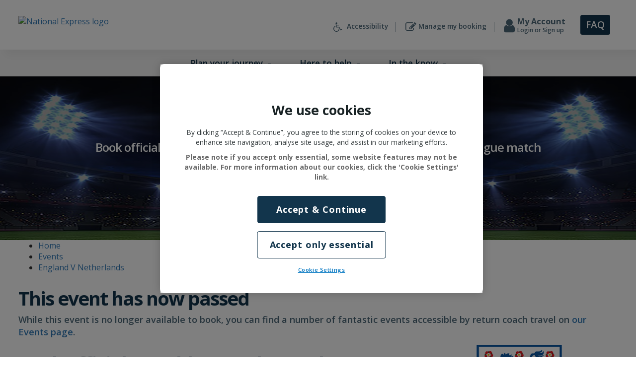

--- FILE ---
content_type: text/html; charset=utf-8
request_url: https://www.nationalexpress.com/en/events/england-v-netherlands
body_size: 28887
content:
<!DOCTYPE html>
<html lang="en">
<head>
    <meta charset="UTF-8">
    <meta http-equiv="X-UA-Compatible" content="IE=edge,chrome=1,IE=8">
    <meta name="viewport" content="width=device-width, initial-scale=1, maximum-scale=1">
    <meta name="mobile-web-app-capable" content="yes">
    <script src="https://cdn-ukwest.onetrust.com/scripttemplates/otSDKStub.js"  type="text/javascript" charset="UTF-8" data-domain-script="f6c5beb6-d32e-4de8-a3b2-a973070d773b"></script>
<script type="text/javascript">
    function OptanonWrapper() { }
</script>
    <title>Official coach travel to England V Netherlands | National Express</title>
<meta name="keywords" content="" />
<meta name="description" content="Book official coach travel to Wembley Stadium, London for England V Netherlands. Travel directly from over 30 key UK locations including Manchester, Plymouth and Bristol." />
<meta name="domain" value="https://www.nationalexpress.com/en" />
<meta name="ROBOTS" content="index, follow" />
<link rel="canonical" href="https://www.nationalexpress.com/en/events/england-v-netherlands" />
<link rel="icon" type="image/png" href="/media/9453/coach-favicon-16x16.png" sizes="16x16" />
<link rel="icon" type="image/png" href="/media/9454/coach-favicon-32x32.png" sizes="32x32" />
<link rel="icon" type="image/png" href="/media/9455/coach-favicon-48x48.png" sizes="48x48" />
<meta property="og:type" content="website" />
<meta property="og:locale" content="en_GB" />
<meta property="og:title" content="Official coach travel to England V Netherlands" />
<meta property="og:url" content="https://www.nationalexpress.com/en/events/england-v-netherlands" />
        <meta property="og:image" content="https://www.nationalexpress.com/en/media/2403/championsleague-pod.jpg" />
<meta property="og:description" content="Book official coach travel to Wembley Stadium, London for England V Netherlands. Travel directly from over 30 key UK locations including Manchester, Plymouth and Bristol." />
    <link rel="alternate" hreflang="en-GB" href="https://www.nationalexpress.com/en/events/england-v-netherlands" />
    <!-- Latest compiled and minified CSS -->
    <style>html{font-family:sans-serif;-ms-text-size-adjust:100%;-webkit-text-size-adjust:100%}body{margin:0}article,aside,details,figcaption,figure,footer,header,hgroup,main,menu,nav,section,summary{display:block}audio,canvas,progress,video{display:inline-block;vertical-align:baseline}audio:not([controls]){display:none;height:0}[hidden],template{display:none}a{background-color:rgba(0,0,0,0)}a:active,a:hover{outline:0}abbr[title]{border-bottom:1px dotted}b,strong{font-weight:bold}dfn{font-style:italic}h1{font-size:2em;margin:.67em 0}mark{background:#ff0;color:#000}small{font-size:80%}sub,sup{font-size:75%;line-height:0;position:relative;vertical-align:baseline}sup{top:-0.5em}sub{bottom:-0.25em}img{border:0}svg:not(:root){overflow:hidden}figure{margin:1em 40px}hr{box-sizing:content-box;height:0}pre{overflow:auto}code,kbd,pre,samp{font-family:monospace,monospace;font-size:1em}button,input,optgroup,select,textarea{color:inherit;font:inherit;margin:0}button{overflow:visible}button,select{text-transform:none}button,html input[type=button],input[type=reset],input[type=submit]{-webkit-appearance:button;cursor:pointer}button[disabled],html input[disabled]{cursor:default}button::-moz-focus-inner,input::-moz-focus-inner{border:0;padding:0}input{line-height:normal}input[type=checkbox],input[type=radio]{box-sizing:border-box;padding:0}input[type=number]::-webkit-inner-spin-button,input[type=number]::-webkit-outer-spin-button{height:auto}input[type=search]{-webkit-appearance:textfield;box-sizing:content-box}input[type=search]::-webkit-search-cancel-button,input[type=search]::-webkit-search-decoration{-webkit-appearance:none}fieldset{border:1px solid silver;margin:0 2px;padding:.35em .625em .75em}legend{border:0;padding:0}textarea{overflow:auto}optgroup{font-weight:bold}table{border-collapse:collapse;border-spacing:0}td,th{padding:0}*{box-sizing:border-box}*:before,*:after{box-sizing:border-box}html{font-size:10px;-webkit-tap-highlight-color:rgba(0,0,0,0)}body{font-family:"Helvetica Neue",Helvetica,Arial,sans-serif;font-size:14px;line-height:1.428571429;color:#333;background-color:#fff}input,button,select,textarea{font-family:inherit;font-size:inherit;line-height:inherit}a{color:#337ab7;text-decoration:none}a:hover,a:focus{color:#23527c;text-decoration:underline}a:focus{outline:5px auto -webkit-focus-ring-color;outline-offset:-2px}figure{margin:0}img{vertical-align:middle}.img-responsive{display:block;max-width:100%;height:auto}.img-rounded{border-radius:6px}.img-thumbnail{padding:4px;line-height:1.428571429;background-color:#fff;border:1px solid #ddd;border-radius:4px;transition:all .2s ease-in-out;display:inline-block;max-width:100%;height:auto}.img-circle{border-radius:50%}hr{margin-top:20px;margin-bottom:20px;border:0;border-top:1px solid #eee}.sr-only{position:absolute;width:1px;height:1px;margin:-1px;padding:0;overflow:hidden;clip:rect(0, 0, 0, 0);border:0}.sr-only-focusable:active,.sr-only-focusable:focus{position:static;width:auto;height:auto;margin:0;overflow:visible;clip:auto}[role=button]{cursor:pointer}h1,h2,h3,h4,h5,h6,.h1,.h2,.h3,.h4,.h5,.h6{font-family:inherit;font-weight:500;line-height:1.1;color:inherit}h1 small,h1 .small,h2 small,h2 .small,h3 small,h3 .small,h4 small,h4 .small,h5 small,h5 .small,h6 small,h6 .small,.h1 small,.h1 .small,.h2 small,.h2 .small,.h3 small,.h3 .small,.h4 small,.h4 .small,.h5 small,.h5 .small,.h6 small,.h6 .small{font-weight:normal;line-height:1;color:#777}h1,.h1,h2,.h2,h3,.h3{margin-top:20px;margin-bottom:10px}h1 small,h1 .small,.h1 small,.h1 .small,h2 small,h2 .small,.h2 small,.h2 .small,h3 small,h3 .small,.h3 small,.h3 .small{font-size:65%}h4,.h4,h5,.h5,h6,.h6{margin-top:10px;margin-bottom:10px}h4 small,h4 .small,.h4 small,.h4 .small,h5 small,h5 .small,.h5 small,.h5 .small,h6 small,h6 .small,.h6 small,.h6 .small{font-size:75%}h1,.h1{font-size:36px}h2,.h2{font-size:30px}h3,.h3{font-size:24px}h4,.h4{font-size:18px}h5,.h5{font-size:14px}h6,.h6{font-size:12px}h5:focus{outline:none;border:1px dotted #ffc107;padding-left:5px}p{margin:0 0 10px}.lead{margin-bottom:20px;font-size:16px;font-weight:300;line-height:1.4}@media(min-width: 768px){.lead{font-size:21px}}small,.small{font-size:85%}mark,.mark{background-color:#fcf8e3;padding:.2em}.text-left{text-align:left}.text-right{text-align:right}.text-center{text-align:center}.text-justify{text-align:justify}.text-nowrap{white-space:nowrap}.text-lowercase{text-transform:lowercase}.text-uppercase,.initialism{text-transform:uppercase}.text-capitalize{text-transform:capitalize}.text-muted{color:#777}.text-primary{color:#337ab7}a.text-primary:hover,a.text-primary:focus{color:#286090}.text-success{color:#3c763d}a.text-success:hover,a.text-success:focus{color:#2b542c}.text-info{color:#31708f}a.text-info:hover,a.text-info:focus{color:#245269}.text-warning{color:#8a6d3b}a.text-warning:hover,a.text-warning:focus{color:#66512c}.text-danger{color:#a94442}a.text-danger:hover,a.text-danger:focus{color:#843534}.bg-primary{color:#fff}.bg-primary{background-color:#337ab7}a.bg-primary:hover,a.bg-primary:focus{background-color:#286090}.bg-success{background-color:#dff0d8}a.bg-success:hover,a.bg-success:focus{background-color:#c1e2b3}.bg-info{background-color:#d9edf7}a.bg-info:hover,a.bg-info:focus{background-color:#afd9ee}.bg-warning{background-color:#fcf8e3}a.bg-warning:hover,a.bg-warning:focus{background-color:#f7ecb5}.bg-danger{background-color:#f2dede}a.bg-danger:hover,a.bg-danger:focus{background-color:#e4b9b9}.page-header{padding-bottom:9px;margin:40px 0 20px;border-bottom:1px solid #eee}ul,ol{margin-top:0;margin-bottom:10px}ul ul,ul ol,ol ul,ol ol{margin-bottom:0}.list-unstyled{padding-left:0;list-style:none}.list-inline{padding-left:0;list-style:none;margin-left:-5px}.list-inline>li{display:inline-block;padding-left:5px;padding-right:5px}dl{margin-top:0;margin-bottom:20px}dt,dd{line-height:1.428571429}dt{font-weight:bold}dd{margin-left:0}.dl-horizontal dd:before,.dl-horizontal dd:after{content:" ";display:table}.dl-horizontal dd:after{clear:both}@media(min-width: 768px){.dl-horizontal dt{float:left;width:160px;clear:left;text-align:right;overflow:hidden;text-overflow:ellipsis;white-space:nowrap}.dl-horizontal dd{margin-left:180px}}abbr[title],abbr[data-original-title]{cursor:help;border-bottom:1px dotted #777}.initialism{font-size:90%}blockquote{padding:10px 20px;margin:0 0 20px;font-size:17.5px;border-left:5px solid #eee}blockquote p:last-child,blockquote ul:last-child,blockquote ol:last-child{margin-bottom:0}blockquote footer,blockquote small,blockquote .small{display:block;font-size:80%;line-height:1.428571429;color:#777}blockquote footer:before,blockquote small:before,blockquote .small:before{content:"— "}.blockquote-reverse,blockquote.pull-right{padding-right:15px;padding-left:0;border-right:5px solid #eee;border-left:0;text-align:right}.blockquote-reverse footer:before,.blockquote-reverse small:before,.blockquote-reverse .small:before,blockquote.pull-right footer:before,blockquote.pull-right small:before,blockquote.pull-right .small:before{content:""}.blockquote-reverse footer:after,.blockquote-reverse small:after,.blockquote-reverse .small:after,blockquote.pull-right footer:after,blockquote.pull-right small:after,blockquote.pull-right .small:after{content:" —"}address{margin-bottom:20px;font-style:normal;line-height:1.428571429}.container{margin-right:auto;margin-left:auto;padding-left:5px;padding-right:5px}.container:before,.container:after{content:" ";display:table}.container:after{clear:both}@media(min-width: 768px){.container{width:730px}}@media(min-width: 992px){.container{width:950px}}@media(min-width: 1200px){.container{width:1150px}}.container-fluid{margin-right:auto;margin-left:auto;padding-left:5px;padding-right:5px}.container-fluid:before,.container-fluid:after{content:" ";display:table}.container-fluid:after{clear:both}.row{margin-left:-5px;margin-right:-5px}.row:before,.row:after{content:" ";display:table}.row:after{clear:both}.col-xs-1,.col-sm-1,.col-md-1,.col-lg-1,.col-xs-2,.col-sm-2,.col-md-2,.col-lg-2,.col-xs-3,.col-sm-3,.col-md-3,.col-lg-3,.col-xs-4,.col-sm-4,.col-md-4,.col-lg-4,.col-xs-5,.col-sm-5,.col-md-5,.col-lg-5,.col-xs-6,.col-sm-6,.col-md-6,.col-lg-6,.col-xs-7,.col-sm-7,.col-md-7,.col-lg-7,.col-xs-8,.col-sm-8,.col-md-8,.col-lg-8,.col-xs-9,.col-sm-9,.col-md-9,.col-lg-9,.col-xs-10,.col-sm-10,.col-md-10,.col-lg-10,.col-xs-11,.col-sm-11,.col-md-11,.col-lg-11,.col-xs-12,.col-sm-12,.col-md-12,.col-lg-12{position:relative;min-height:1px;padding-left:5px;padding-right:5px}.col-xs-1,.col-xs-2,.col-xs-3,.col-xs-4,.col-xs-5,.col-xs-6,.col-xs-7,.col-xs-8,.col-xs-9,.col-xs-10,.col-xs-11,.col-xs-12{float:left}.col-xs-1{width:8.3333333333%}.col-xs-2{width:16.6666666667%}.col-xs-3{width:25%}.col-xs-4{width:33.3333333333%}.col-xs-5{width:41.6666666667%}.col-xs-6{width:50%}.col-xs-7{width:58.3333333333%}.col-xs-8{width:66.6666666667%}.col-xs-9{width:75%}.col-xs-10{width:83.3333333333%}.col-xs-11{width:91.6666666667%}.col-xs-12{width:100%}.col-xs-pull-0{right:auto}.col-xs-pull-1{right:8.3333333333%}.col-xs-pull-2{right:16.6666666667%}.col-xs-pull-3{right:25%}.col-xs-pull-4{right:33.3333333333%}.col-xs-pull-5{right:41.6666666667%}.col-xs-pull-6{right:50%}.col-xs-pull-7{right:58.3333333333%}.col-xs-pull-8{right:66.6666666667%}.col-xs-pull-9{right:75%}.col-xs-pull-10{right:83.3333333333%}.col-xs-pull-11{right:91.6666666667%}.col-xs-pull-12{right:100%}.col-xs-push-0{left:auto}.col-xs-push-1{left:8.3333333333%}.col-xs-push-2{left:16.6666666667%}.col-xs-push-3{left:25%}.col-xs-push-4{left:33.3333333333%}.col-xs-push-5{left:41.6666666667%}.col-xs-push-6{left:50%}.col-xs-push-7{left:58.3333333333%}.col-xs-push-8{left:66.6666666667%}.col-xs-push-9{left:75%}.col-xs-push-10{left:83.3333333333%}.col-xs-push-11{left:91.6666666667%}.col-xs-push-12{left:100%}.col-xs-offset-0{margin-left:0%}.col-xs-offset-1{margin-left:8.3333333333%}.col-xs-offset-2{margin-left:16.6666666667%}.col-xs-offset-3{margin-left:25%}.col-xs-offset-4{margin-left:33.3333333333%}.col-xs-offset-5{margin-left:41.6666666667%}.col-xs-offset-6{margin-left:50%}.col-xs-offset-7{margin-left:58.3333333333%}.col-xs-offset-8{margin-left:66.6666666667%}.col-xs-offset-9{margin-left:75%}.col-xs-offset-10{margin-left:83.3333333333%}.col-xs-offset-11{margin-left:91.6666666667%}.col-xs-offset-12{margin-left:100%}@media(min-width: 768px){.col-sm-1,.col-sm-2,.col-sm-3,.col-sm-4,.col-sm-5,.col-sm-6,.col-sm-7,.col-sm-8,.col-sm-9,.col-sm-10,.col-sm-11,.col-sm-12{float:left}.col-sm-1{width:8.3333333333%}.col-sm-2{width:16.6666666667%}.col-sm-3{width:25%}.col-sm-4{width:33.3333333333%}.col-sm-5{width:41.6666666667%}.col-sm-6{width:50%}.col-sm-7{width:58.3333333333%}.col-sm-8{width:66.6666666667%}.col-sm-9{width:75%}.col-sm-10{width:83.3333333333%}.col-sm-11{width:91.6666666667%}.col-sm-12{width:100%}.col-sm-pull-0{right:auto}.col-sm-pull-1{right:8.3333333333%}.col-sm-pull-2{right:16.6666666667%}.col-sm-pull-3{right:25%}.col-sm-pull-4{right:33.3333333333%}.col-sm-pull-5{right:41.6666666667%}.col-sm-pull-6{right:50%}.col-sm-pull-7{right:58.3333333333%}.col-sm-pull-8{right:66.6666666667%}.col-sm-pull-9{right:75%}.col-sm-pull-10{right:83.3333333333%}.col-sm-pull-11{right:91.6666666667%}.col-sm-pull-12{right:100%}.col-sm-push-0{left:auto}.col-sm-push-1{left:8.3333333333%}.col-sm-push-2{left:16.6666666667%}.col-sm-push-3{left:25%}.col-sm-push-4{left:33.3333333333%}.col-sm-push-5{left:41.6666666667%}.col-sm-push-6{left:50%}.col-sm-push-7{left:58.3333333333%}.col-sm-push-8{left:66.6666666667%}.col-sm-push-9{left:75%}.col-sm-push-10{left:83.3333333333%}.col-sm-push-11{left:91.6666666667%}.col-sm-push-12{left:100%}.col-sm-offset-0{margin-left:0%}.col-sm-offset-1{margin-left:8.3333333333%}.col-sm-offset-2{margin-left:16.6666666667%}.col-sm-offset-3{margin-left:25%}.col-sm-offset-4{margin-left:33.3333333333%}.col-sm-offset-5{margin-left:41.6666666667%}.col-sm-offset-6{margin-left:50%}.col-sm-offset-7{margin-left:58.3333333333%}.col-sm-offset-8{margin-left:66.6666666667%}.col-sm-offset-9{margin-left:75%}.col-sm-offset-10{margin-left:83.3333333333%}.col-sm-offset-11{margin-left:91.6666666667%}.col-sm-offset-12{margin-left:100%}}@media(min-width: 992px){.col-md-1,.col-md-2,.col-md-3,.col-md-4,.col-md-5,.col-md-6,.col-md-7,.col-md-8,.col-md-9,.col-md-10,.col-md-11,.col-md-12{float:left}.col-md-1{width:8.3333333333%}.col-md-2{width:16.6666666667%}.col-md-3{width:25%}.col-md-4{width:33.3333333333%}.col-md-5{width:41.6666666667%}.col-md-6{width:50%}.col-md-7{width:58.3333333333%}.col-md-8{width:66.6666666667%}.col-md-9{width:75%}.col-md-10{width:83.3333333333%}.col-md-11{width:91.6666666667%}.col-md-12{width:100%}.col-md-pull-0{right:auto}.col-md-pull-1{right:8.3333333333%}.col-md-pull-2{right:16.6666666667%}.col-md-pull-3{right:25%}.col-md-pull-4{right:33.3333333333%}.col-md-pull-5{right:41.6666666667%}.col-md-pull-6{right:50%}.col-md-pull-7{right:58.3333333333%}.col-md-pull-8{right:66.6666666667%}.col-md-pull-9{right:75%}.col-md-pull-10{right:83.3333333333%}.col-md-pull-11{right:91.6666666667%}.col-md-pull-12{right:100%}.col-md-push-0{left:auto}.col-md-push-1{left:8.3333333333%}.col-md-push-2{left:16.6666666667%}.col-md-push-3{left:25%}.col-md-push-4{left:33.3333333333%}.col-md-push-5{left:41.6666666667%}.col-md-push-6{left:50%}.col-md-push-7{left:58.3333333333%}.col-md-push-8{left:66.6666666667%}.col-md-push-9{left:75%}.col-md-push-10{left:83.3333333333%}.col-md-push-11{left:91.6666666667%}.col-md-push-12{left:100%}.col-md-offset-0{margin-left:0%}.col-md-offset-1{margin-left:8.3333333333%}.col-md-offset-2{margin-left:16.6666666667%}.col-md-offset-3{margin-left:25%}.col-md-offset-4{margin-left:33.3333333333%}.col-md-offset-5{margin-left:41.6666666667%}.col-md-offset-6{margin-left:50%}.col-md-offset-7{margin-left:58.3333333333%}.col-md-offset-8{margin-left:66.6666666667%}.col-md-offset-9{margin-left:75%}.col-md-offset-10{margin-left:83.3333333333%}.col-md-offset-11{margin-left:91.6666666667%}.col-md-offset-12{margin-left:100%}}@media(min-width: 1200px){.col-lg-1,.col-lg-2,.col-lg-3,.col-lg-4,.col-lg-5,.col-lg-6,.col-lg-7,.col-lg-8,.col-lg-9,.col-lg-10,.col-lg-11,.col-lg-12{float:left}.col-lg-1{width:8.3333333333%}.col-lg-2{width:16.6666666667%}.col-lg-3{width:25%}.col-lg-4{width:33.3333333333%}.col-lg-5{width:41.6666666667%}.col-lg-6{width:50%}.col-lg-7{width:58.3333333333%}.col-lg-8{width:66.6666666667%}.col-lg-9{width:75%}.col-lg-10{width:83.3333333333%}.col-lg-11{width:91.6666666667%}.col-lg-12{width:100%}.col-lg-pull-0{right:auto}.col-lg-pull-1{right:8.3333333333%}.col-lg-pull-2{right:16.6666666667%}.col-lg-pull-3{right:25%}.col-lg-pull-4{right:33.3333333333%}.col-lg-pull-5{right:41.6666666667%}.col-lg-pull-6{right:50%}.col-lg-pull-7{right:58.3333333333%}.col-lg-pull-8{right:66.6666666667%}.col-lg-pull-9{right:75%}.col-lg-pull-10{right:83.3333333333%}.col-lg-pull-11{right:91.6666666667%}.col-lg-pull-12{right:100%}.col-lg-push-0{left:auto}.col-lg-push-1{left:8.3333333333%}.col-lg-push-2{left:16.6666666667%}.col-lg-push-3{left:25%}.col-lg-push-4{left:33.3333333333%}.col-lg-push-5{left:41.6666666667%}.col-lg-push-6{left:50%}.col-lg-push-7{left:58.3333333333%}.col-lg-push-8{left:66.6666666667%}.col-lg-push-9{left:75%}.col-lg-push-10{left:83.3333333333%}.col-lg-push-11{left:91.6666666667%}.col-lg-push-12{left:100%}.col-lg-offset-0{margin-left:0%}.col-lg-offset-1{margin-left:8.3333333333%}.col-lg-offset-2{margin-left:16.6666666667%}.col-lg-offset-3{margin-left:25%}.col-lg-offset-4{margin-left:33.3333333333%}.col-lg-offset-5{margin-left:41.6666666667%}.col-lg-offset-6{margin-left:50%}.col-lg-offset-7{margin-left:58.3333333333%}.col-lg-offset-8{margin-left:66.6666666667%}.col-lg-offset-9{margin-left:75%}.col-lg-offset-10{margin-left:83.3333333333%}.col-lg-offset-11{margin-left:91.6666666667%}.col-lg-offset-12{margin-left:100%}}section{padding:2em 0}.wf-loading{visibility:hidden}.wf-active{visibility:visible}body,html{font-size:16px}body{-webkit-font-smoothing:antialiased;-moz-osx-font-smoothing:grayscale;font-family:"Open Sans",Arial,sans-serif}h1,h2,h3,h4,h5,h6{color:#12354c}h1{font-size:3.75em;font-weight:600;letter-spacing:-2px}h2{font-size:1.775em;letter-spacing:-2px;font-weight:700}h3{font-size:1.775em;font-weight:700;letter-spacing:-2px;line-height:1em;margin-top:40px;margin-bottom:15px}h4{font-size:1.5em;font-weight:700}h5{font-size:1.15em;line-height:24px;font-weight:700}p{font-size:1.13em;color:#4d6879;font-weight:600}a:focus{outline:0;color:inherit}@media(min-width: 62em){h2{font-size:2.4em;font-weight:700}h3{font-size:2.1em}h4{font-size:1.78em}h5{font-size:1.4em;line-height:34px}}html,body{height:100%;margin:0;padding:0}.container,.hero__content,.hero--has-float-planner .plannerForm{max-width:1300px;width:95%;margin:0px auto}.container__clear{clear:both}.mainWrap{max-width:100%;width:100%;overflow-x:hidden;min-height:600px}a.global-link{text-decoration:underline}.cf:before,.cf:after{content:"";display:table}.cf:after{clear:both}.row{clear:both}option{background-color:#fff}.group-item-hidden{display:none}a:hover{text-decoration:none}a:focus{text-decoration:none}.button-spacer{margin:15px auto;display:inline-block}.nopadding{padding:0 !important;margin:0 !important}input::-webkit-input-placeholder{text-transform:none;font-weight:600;color:#00395e;font-size:1em}input:-moz-placeholder{text-transform:none;font-weight:600;color:#00395e;font-size:1em}input::-moz-placeholder{text-transform:none;font-weight:600;color:#00395e;font-size:1em}input:-ms-input-placeholder{text-transform:none;font-weight:600;color:#00395e;font-size:1em}.backgroundColor__blue{background:#0075c1}.backgroundColor__light-blue{background:#74bde9}.backgroundColor__dark-blue{background:#12354c}.backgroundColor__green{background:#10bd59}.backgroundColor__red{background:#f03d41}.backgroundColor__grey{background:#e2e2e2}.backgroundColor__yellow{background:#ffc107}.backgroundColor__black{background:#000}.headerPrimary{position:fixed;top:0;width:100%;display:block;padding:20px 0px 25px 0px;background-color:#fff;z-index:900;box-shadow:10px 10px 19px 0px rgba(0,0,0,.05)}@media(min-width: 62em){.headerPrimary{position:relative}}@media(min-width: 25em){.headerPrimary{padding:20px 0px}}@media(max-width: 991px){.headerPrimary{z-index:900;transition:all 300ms ease}}.headerPrimary--lower{z-index:500}.headerPrimary__logo{float:left;width:140px}@media(min-width: 25em){.headerPrimary__logo{width:200px}}.headerPrimary__logo img{width:100%}@media(min-width: 62em){.headerPrimary__logo{float:left;display:block;margin:0;width:auto;padding:10px 0px}}i.accessibility_icon{font-size:1.6em !important;vertical-align:middle}a.skip-main{left:-999px;position:absolute;top:auto;width:1px;height:1px;overflow:hidden;z-index:-999}a.skip-main:focus,a.skip-main:active{color:#fff;background-color:#000;left:auto;top:30px;width:240px;height:auto;overflow:auto;padding:5px;border-radius:5px;text-align:center;font-size:1.2em;z-index:999;margin-left:10px}.pageDate p{float:left;background-color:#fff;font-style:italic;font-size:1em;color:#4d4d4d;font-weight:600;padding:0;margin:0}.accountNavigation{float:right}@media(min-width: 62em){.accountNavigation{display:block}}.accountNavigation__mobileTrigger{float:right;font-size:1.5em;display:inline-block}.accountNavigation__mobileTriggers{float:right;padding:0px;margin:-8px 0px}@media(min-width: 62em){.accountNavigation__mobileTriggers{display:none}}.accountNavigation__mobileTriggers__item{display:inline-block;margin:0px 0px 0px 10px;float:left}.accountNavigation__mobileTriggers__link{font-size:1.7em}.accountNavigation__mobileTriggers__link img{width:30px}@media(min-width: 62em){.accountNavigation__mobileTriggers{display:none}}.accountNavigation__list{padding:0px;float:left;margin-top:24px;display:none}@media(min-width: 62em){.accountNavigation__list{display:block}}.accountNavigation__item,.accountNavigation__searchWrap{display:none}@media(min-width: 62em){.accountNavigation__item,.accountNavigation__searchWrap{display:inline-block;padding:0px 15px;border-right:1px solid #889aa5;line-height:18px;vertical-align:top}}.accountNavigation__item:last-of-type,.accountNavigation__searchWrap:last-of-type{border:none}.accountNavigation__link{text-transform:none;color:#4d6879;font-weight:600;font-size:.84em;vertical-align:text-top}@media(min-width: 48em){.accountNavigation__link{font-size:.75em}}@media(min-width: 75em){.accountNavigation__link{font-size:.85em}}.accountNavigation__searchWrap{float:right;margin-top:10px}.accountNavigation__searchInput{transition:all,.4s,ease-in-out;border:none;background:#e2e2e2;height:40px;width:0px;outline:0;padding:0px;border-radius:4px;float:left;font-weight:300;position:relative;z-index:100;color:#4d6879}.accountNavigation__searchInput::-ms-clear{display:none}.accountNavigation__searchInput--active{right:-8px;border-radius:4px 0 0 4px;width:260px;padding:0px 15px}.accountNavigation__searchButton{width:60px;height:40px;text-align:center;line-height:40px;position:relative;z-index:200;font-size:1.2em;font-weight:600;color:#fff;border-radius:4px;border:none;background:#12354c;float:left;padding:0px}.accountNavigation__searchButton a{color:#fff}.accountNavigation__searchButton a:hover{color:#fff}.accountNavigation__autosuggest{transition:all,.4s,ease-in-out;position:absolute;width:0px;height:220px;font-family:inherit;background:#e2e2e2 none repeat scroll 0 0;display:block;visibility:hidden;overflow:auto;z-index:9996;margin-top:38px;margin-left:8px;border-bottom-left-radius:4px}.accountNavigation__autosuggest::-ms-clear{display:none}.accountNavigation__autosuggest--active{width:250px}.accountNavigation__autosuggest table{margin:0}.accountNavigation__autosuggest table tr,.accountNavigation__autosuggest table td{padding:10px 5px !important}.accountNavigation__autosuggest .as_padding{color:#4d6879;font-size:.9em;line-height:1.3em}.accountNavigation__autosuggest .as_padding_over{background:#f2f2f2 none repeat scroll 0 0;color:#12354c;font-size:.9em;line-height:1.3em;text-decoration:none}.accountNavigation__login{cursor:pointer}.accountNavigation__login i{color:#4d6879;font-size:1.4em !important;margin-right:5px}.accountNavigation__login img{border-radius:50%;width:30px;height:30px;margin-right:5px;margin-top:-7px}.accountNavigation__login span{text-transform:capitalize}.accountNavigation__container{margin-top:-10px}.accountNavigation__container_left{float:left;padding-top:2px}.accountNavigation__container_left i{font-size:2.3em !important;margin-right:5px}.accountNavigation__container_right{float:right}.accountNavigation__container_right_title{font-weight:bold;font-size:1.2em}.accountNavigation__container_right_sub{font-size:.9em}.accountNavigation__link:hover{color:#74bde9 !important}.accountNavigation__link:hover>i{color:#74bde9 !important}.accountNavigation__login--active>i,.accountNavigation__login--active>span,.accountNavigation__login:hover>i,.accountNavigation__login:hover>span{color:#74bde9}.primaryNavigationBar{position:relative;width:100%;background-color:#f2f2f2;display:none;z-index:800}@media(min-width: 62em){.primaryNavigationBar{display:block}}.primaryNavigationBar__list{position:relative;padding:0px;display:table;margin:0px auto}.primaryNavigationBar__subHeading{color:#0075c1;font-weight:700;font-size:1.1em;width:100%;float:left}.primaryNavigationBar__subHeading:hover{color:#74bde9}.primaryNavigationBar__subHeading:active{color:#74bde9}.primaryNavigationBar__subHeading:focus{color:#74bde9}.primaryNavigationBar__subHeading__space{margin-top:10px}.primaryNavigationBar__subHeading i{float:right;margin-right:20px;margin-top:5px}.primaryNavigationBar__dropDown{visibility:hidden;transform:translateY(-2em);z-index:-1;opacity:0}@media(min-width: 62em){.primaryNavigationBar__dropDown{position:absolute;max-width:1500px;width:100%;left:0px;background-color:#fff;overflow:hidden;padding:33px 30px}.primaryNavigationBar__dropDown__list{list-style:none;padding:0px;float:left}.primaryNavigationBar__dropDown__list__space{margin-left:8px}.primaryNavigationBar__dropDown__item{display:block;margin:3px 0}.primaryNavigationBar__dropDown__link{color:#12354c;font-weight:600;font-size:.9em}.primaryNavigationBar__dropDown__explore{margin:25px auto;display:block;font-size:1.4em}.primaryNavigationBar__dropDown .offerCard__title{font-size:2.4em;font-weight:700;margin-top:20px;margin-bottom:10px}.primaryNavigationBar__dropDown .offerCard__subtitle{font-size:1.4em;margin-top:20px;margin-bottom:10px}}.primaryNavigationBar__dropDown--active{z-index:950;visibility:visible;transform:translateY(0);opacity:1}.primaryNavigationBar__item{float:left;display:block;margin:0px}.primaryNavigationBar__item:hover a.primaryNavigationBar__link--has-drop:after{top:100%;left:50%;border:solid rgba(0,0,0,0);content:" ";height:0;width:0;position:absolute;pointer-events:none;border-color:rgba(242,242,242,0);border-top-color:#f2f2f2;border-width:16px;margin-left:-16px;z-index:9999;text-shadow:0 0 10px #ddd}.primaryNavigationBar__link{position:relative;font-size:1em;padding:15px 18px;display:block;color:#12354c;font-weight:600;background-color:#f2f2f2;transition:all,.2s,ease-in-out}.primaryNavigationBar__link i{font-size:.625em;margin-left:5px}.primaryNavigationBar__link--active{color:#0075c1;font-weight:700}.primaryNavigationBar__link:hover{color:#0075c1}@media(min-width: 75em){.primaryNavigationBar__link{padding:15px 29px;font-size:1.09em}}@media(min-width: 103.125em){.primaryNavigationBar__link{padding:15px 37px;font-size:1.09em}}.countriesList_dropdown{float:left;margin-top:-3px;padding:0;position:absolute;right:70px}@media(min-width: 62em){.countriesList_dropdown{margin-top:12px;position:relative;right:0;margin-right:10px}}.countriesList_dropdown--main{display:inline-block;background-color:#f2f2f2;border:1px solid #f2f2f2;padding:1px 10px;border-radius:4px;cursor:pointer}.countriesList_dropdown--main i{margin-left:5px;color:#0075c1}.countriesList_dropdown--main--arrow{font-size:1.3em}.countriesList_dropdown--main--close{font-size:1em}.countriesList_dropdown--flags{background-color:#f2f2f2;list-style:none;border:1px solid #f2f2f2;border-bottom-left-radius:4px;border-bottom-right-radius:4px;margin-top:-5px;position:absolute;width:71px;display:none}.countriesList_dropdown--flags li{margin-left:-30px}.openNav{margin-bottom:5px}.mobilePanel{position:fixed;width:100%;top:0px;bottom:0px;height:auto !important;z-index:99998;background:#f2f2f2;display:none;margin-top:66px;overflow:scroll}.mobilePanel--active{display:block}.mobilePanel__nav{display:none;overflow:scroll;list-style:none;padding-left:0}.mobilePanel__nav--active{display:block;height:100%;overflow:scroll !important;overflow-x:hidden !important}.mobilePanel__spacing{height:0px}.mobilePanel__spacing__other{height:0px}.mobilePanel__stopScroll{overflow:hidden;position:fixed}.mobilePanel__baxit{padding:12px 15px;width:100%;display:block;font-size:1.25em;color:#71757b;font-weight:600}.mobilePanel__baxit i{margin-right:5px}.mobilePanel__list{list-style:none;padding:0px}.mobilePanel__listitem{position:relative;cursor:pointer;background:#f2f2f2}.mobilePanel__listitem:hover,.mobilePanel__listitem:active,.mobilePanel__listitem:focus{background:#e5e5e5}.mobilePanel__listitem--subheader{padding:10px 0 0 20px;font-weight:600;color:#0075c1;font-size:1.1em;display:block}.mobilePanel__listitem--subheader:hover{color:#74bde9}.mobilePanel__listitem--subheader:active{color:#74bde9}.mobilePanel__listitem--subheader:focus{color:#74bde9}.mobilePanel__listitem--subheader i{float:right;margin-right:20px;margin-top:5px}.mobilePanel__link{border:none;padding:5px 25px;background:none;display:block;color:#12354c;font-weight:600;text-align:left;font-size:.98em;outline:0;display:block}.mobilePanel__link i{position:absolute;right:20px;top:8px;line-height:1.5em}.mobilePanel__link i.nav_icon{position:relative;top:1px;right:0;font-size:1.2em}.mobilePanel__link .flag{height:25px}.mobilePanel__link .mobilePanel__link__icon{font-size:1.3em !important;vertical-align:text-top;float:left;position:unset;margin-right:8px;margin-left:3px;margin-top:-3px}.mobilePanel__link--grey{color:#afafaf}.mobilePanel__link--light{color:#74bde9}.mobilePanel__link--light:hover,.mobilePanel__link--light:focus,.mobilePanel__link--light:active{color:#2292d5}.mobilePanel__link--emph{text-decoration:underline;font-weight:bold}.mobilePanel__link--all{color:#0075c1;font-weight:600;padding-left:21px}.mobilePanel__link-myAccount{border:none;padding:5px 10px;background:#fff;color:#4198d0 !important;font-weight:600;text-align:left;font-size:1em;outline:0;display:block;width:auto;margin:8px 24px 8px 29px;border-radius:2px}.mobilePanel__link-myAccount:hover{background:#f7fdf9}.mobilePanel__link-myAccount-header{border:none;padding:0px 29px 5px 29px;background:none;font-weight:600;text-align:left;font-size:20px;color:#4d6879;outline:0;display:block;width:99%;margin-top:10px}.mobilePanel__link-myAccount-header img{border-radius:50px;height:30px;margin-right:5px;vertical-align:text-bottom}.mobilePanel__link-myAccount-header span:hover{color:#4d6879 !important}.mobilePanel__link-myAccount-loginMenu{-moz-columns:2;columns:2;padding-left:30px;padding-right:24px;margin-bottom:10px}.mobilePanel__link-myAccount-loginMenu li{text-align:center;margin:0;width:auto}.mobilePanel__link-myAccount-logoout{border:none;padding:0px 20px 5px;color:#337ab7 !important;font-weight:600;text-align:left;font-size:1em;outline:0;display:block;width:99%;margin:8px;border-radius:2px}.mobilePanel__link-myAccount-logoout:hover{color:#23527c !important}.mobilePanel__link-myAccount--accountProgress{display:none;height:50px;padding:10px 15px}@media(min-width: 62em){.mobilePanel--active{display:none}}.successlogin--mobile{display:none;font-size:.9em;color:#fff !important;background-color:#4d6879;border-radius:5px;padding:10px;cursor:default}.mobile--account--active{display:none}.mobile--account--hide{display:none}.mobile--account--spinner{font-size:1em}.mobilePanel__listitem[data-tab] a{display:inline-block}.mobilePanel ul.mobilePanel__nav--active{height:500px}.hamburger{padding:12px 5px 0px 5px;display:inline-block;cursor:pointer;transition-property:opacity,filter;transition-duration:.15s;transition-timing-function:linear;font:inherit;color:inherit;text-transform:none;background-color:rgba(0,0,0,0);border:0;margin:0;overflow:visible}.hamburger:hover{opacity:.7}.hamburger.is-active:hover{opacity:.7}.hamburger.is-active .hamburger-inner,.hamburger.is-active .hamburger-inner::before,.hamburger.is-active .hamburger-inner::after{background-color:#12354c}.hamburger-box{width:30px;height:24px;display:inline-block;position:relative}.hamburger-inner{display:block;top:50%;margin-top:-2px}.hamburger-inner,.hamburger-inner::before,.hamburger-inner::after{width:30px;height:4px;background-color:#12354c;border-radius:2px;position:absolute;transition-property:transform;transition-duration:.15s;transition-timing-function:ease}.hamburger-inner::before,.hamburger-inner::after{content:"";display:block}.hamburger-inner::before{top:-10px}.hamburger-inner::after{bottom:-10px}.hamburger--squeeze .hamburger-inner{transition-duration:.075s;transition-timing-function:cubic-bezier(0.55, 0.055, 0.675, 0.19)}.hamburger--squeeze .hamburger-inner::before{transition:top .075s .12s ease,opacity .075s ease}.hamburger--squeeze .hamburger-inner::after{transition:bottom .075s .12s ease,transform .075s cubic-bezier(0.55, 0.055, 0.675, 0.19)}.hamburger--squeeze.is-active .hamburger-inner{transform:rotate(45deg);transition-delay:.12s;transition-timing-function:cubic-bezier(0.215, 0.61, 0.355, 1)}.hamburger--squeeze.is-active .hamburger-inner::before{top:0;opacity:0;transition:top .075s ease,opacity .075s .12s ease}.hamburger--squeeze.is-active .hamburger-inner::after{bottom:0;transform:rotate(-90deg);transition:bottom .075s ease,transform .075s .12s cubic-bezier(0.215, 0.61, 0.355, 1)}html,body{-webkit-overflow-scrolling:touch !important;height:100% !important}body .is-top{position:absolute;top:0;z-index:901}body .plannerForm{position:relative;background-color:#0175c0;padding:35px 20px 20px;margin:0;display:none;z-index:500;box-shadow:0 20px 40px rgba(0,0,0,.2);display:block}@media(min-width: 992px){body .plannerForm{border-radius:6px;margin:35px auto}}body .plannerForm_blur{filter:blur(5px)}body .plannerForm--label-hidden{position:absolute;left:-10000px;top:auto;width:1px;height:1px;overflow:hidden}body .plannerForm--showon-desktop{display:none}@media(min-width: 992px){body .plannerForm--showon-desktop{display:block}}body .plannerForm--showon-mobile{display:block}@media(min-width: 992px){body .plannerForm--showon-mobile{display:none !important}}body .plannerForm__addReturn{background-color:#e9eaeb !important;color:#000 !important;opacity:1 !important}body .plannerForm .is-overlay{position:fixed;top:0;right:0;bottom:0;left:0;z-index:901;padding:10px;background:#0075c1;overflow-y:scroll}@media(max-width: 679px){body .plannerForm .is-overlay{top:0}}body .plannerForm .is-overlay .plannerForm__inputBelt__field{height:50px;padding:0 40px 0 10px}body .plannerForm--station-search-message{display:none;padding:0 0 1rem;font-size:1.1rem}body .plannerForm--station-search-message.show{display:block}body .plannerForm--station-search-message.show a{color:currentColor}body .plannerForm--single-event{width:700px !important}body .plannerForm--single-event .plannerForm__inputBelt__returnArrow{left:177px}body .plannerForm--single-event .plannerPassenger--passenger{right:71px;top:127px}body .plannerForm--single-event .calendarPopOut{left:-75px}body .plannerForm--single-event .calendarPopOut:after{left:25%}body .plannerForm--single-event .calendarPopOut--return{left:-75px;top:163px}body .plannerForm--single-event .calendarPopOut--return:after{left:65%}body .plannerForm--event .plannerForm__journeyType{max-width:294px}body .plannerForm--route{width:870px !important}body .plannerForm--route .plannerForm__inputBelt__returnArrow{left:177px}body .plannerForm--route .plannerPassenger--passenger{right:40px}body .plannerForm--route .calendarPopOut{left:-75px}body .plannerForm--route .calendarPopOut:after{left:25%}body .plannerForm--route .calendarPopOut--return{left:-75px;top:163px}body .plannerForm--route .calendarPopOut--return:after{left:65%}@media(min-width: 75em){body .plannerForm{display:block}}body .plannerForm--title{letter-spacing:-1px}@media(min-width: 992px){body .plannerForm--title{display:block;position:absolute;top:10px;left:20px}}body .plannerForm__title{margin:0 auto;font-weight:700;color:#fff;letter-spacing:-1px;font-size:1.2em}@media(min-width: 75em){body .plannerForm__title{font-size:1.5em}}@media(max-width: 991px){body .plannerForm__title{font-size:1.5rem;margin:0 0 15px auto}}body .plannerForm__journeyType{width:100%;clear:both;margin:0 0 10px;padding:0 4px}@media(min-width: 992px){body .plannerForm__journeyType{position:absolute;top:10px;left:0;right:0;bottom:0;max-width:462px;margin:auto;clear:none;display:block;padding:0}}@media(min-width: 992px)and (max-width: 1024px){body .plannerForm__journeyType{max-width:500px}}body .plannerForm__journeyType--no-open-return{max-width:288px}@media(min-width: 75em){body .plannerForm__journeyType{margin:auto;text-align:center}}body .plannerForm__journeyType__option{position:relative;float:left;-ms-flex:1 1 33.333%;flex:1 1 33.333%}body .plannerForm__journeyType__option:not(:last-of-type){padding-right:5px}@media(min-width: 992px){body .plannerForm__journeyType__option{-ms-flex:none;flex:none;margin-right:2px;padding-right:0}body .plannerForm__journeyType__option:not(:last-of-type){padding-right:0}}body .plannerForm__journeyType__option:last-of-type{margin-right:5px}body .plannerForm__journeyType__option:first-of-type label{border-top-left-radius:4px;border-bottom-left-radius:4px}body .plannerForm__journeyType__option:last-of-type label{border-top-right-radius:4px;border-bottom-right-radius:4px}body .plannerForm__journeyType__info-toggle{display:none}body .plannerForm__journeyType__radio{position:absolute;width:100%;height:100%;top:0;left:0;opacity:0;-ms-filter:"progid:DXImageTransform.Microsoft.Alpha(Opacity=0)";cursor:pointer}body .plannerForm__journeyType__label{font-size:.85em;text-transform:none;font-weight:600;letter-spacing:0;color:#fff;background-color:#06629d;text-align:center;cursor:pointer;display:block;border-radius:0;width:100%;height:44px;margin:0;line-height:44px}@media(min-width: 992px){body .plannerForm__journeyType__label{width:142px;height:35px;line-height:35px}}@media(min-width: 992px)and (max-width: 1024px){body .plannerForm__journeyType__label{width:135px}}body .plannerForm__journeyType__label:hover{background-color:#055384}body .plannerForm__journeyType__label--active{background-color:#12354c}body .plannerForm__journeyType__label.active{background-color:#12354c}body .plannerForm__journeyType__i{color:#fff !important;font-size:1.5em;vertical-align:middle;margin-top:6px}body .plannerForm input[type=radio]:checked+label{background-color:#12354c}body .plannerForm__item{display:inline-block;padding-right:10px;border-right:1px solid #fff;line-height:12px}body .plannerForm__item:last-of-type{padding-right:0;padding-left:8px;border-right:none}body .plannerForm__opts{position:absolute;top:15px;right:20px}body .plannerForm__opts__list{padding:0}@media(max-width: 991px){body .plannerForm__opts__list{display:none}}body .plannerForm__link{color:#fff;font-size:.718em;text-transform:none;letter-spacing:0px;transition:all,.2s,ease-in-out;font-weight:600}@media(min-width: 75em){body .plannerForm__link{font-size:.758em;letter-spacing:1px}}body .plannerForm__link:hover{color:#e2e2e2}body .plannerForm__inputBelt{width:100%;margin:25px 0 0}body .plannerForm__inputBelt .fa-calendar{display:none}@media(min-width: 75em){body .plannerForm__inputBelt .fa-calendar{display:block;line-height:26px}}body .plannerForm__inputBelt__desktop{display:none}@media(min-width: 992px){body .plannerForm__inputBelt__desktop{display:block}}body .plannerForm__inputBelt__mobile{display:block}@media(min-width: 992px){body .plannerForm__inputBelt__mobile{display:none !important}}body .plannerForm__inputBelt__returnArrow{position:absolute;top:21px;color:#000;left:50px;display:none}@media(min-width: 62em){body .plannerForm__inputBelt__returnArrow{left:105px}}@media(min-width: 75em){body .plannerForm__inputBelt__returnArrow{left:150px}}body .plannerForm__inputBelt__returnArrow--active{display:block}body .plannerForm__inputBelt__returnArrow--opacity{display:block;opacity:.3}body .plannerForm__inputBelt__icon{position:absolute;top:75px;bottom:0;left:-65%;right:0;margin:0 auto;background-color:#74bde9;box-shadow:0 0 55px rgba(0,0,0,.2);width:30px;height:30px;text-align:center;z-index:1;line-height:30px;border-radius:50%;transition:all,.2s,ease-in-out;cursor:pointer}@media(max-width: 991px){body .plannerForm__inputBelt__icon{right:40px;left:auto;top:120px;width:40px;height:40px;line-height:40px;transform:rotateZ(90deg)}}body .plannerForm__inputBelt__icon:hover{background-color:#48a8e2}body .plannerForm__inputBelt__icon i{font-size:1em;text-align:center;color:#fff}@media(max-width: 991px){body .plannerForm__inputBelt__icon i{font-size:1.2em}}body .plannerForm__inputBelt__button{width:100%;padding:0;height:55px;font-size:1.4em;margin:15px auto;line-height:38px;background-color:#10bd59;box-shadow:0 6px 0 0 #0c8e43;color:#fff;border:none;-webkit-appearance:none;border-radius:4px;outline:0;font-weight:600;text-align:center;font-family:inherit;transition:background 150ms ease-in-out,color 150ms ease-in-out,box-shadow 150ms ease-in-out,transform 150ms ease-in-out}@media(min-width: 992px){body .plannerForm__inputBelt__button{margin:auto}}body .plannerForm__inputBelt__field{width:100%;background-color:#fff;border-radius:5px;border:none;height:60px;font-weight:100;border:3px solid rgba(0,0,0,0);outline:0;transition:all,.2s,ease-in-out;padding:10px 30px 10px 10px;text-transform:none;font-weight:600;color:#00395e;font-size:.9em;margin:0;-webkit-appearance:none;-moz-appearance:none;appearance:none}@media(max-width: 991px){body .plannerForm__inputBelt__field{height:50px}body .plannerForm__inputBelt__field.plannerForm__inputBelt__field--half{float:left}}@media(min-width: 992px){body .plannerForm__inputBelt__field{margin:0;float:left}}body .plannerForm__inputBelt__field--select{cursor:pointer}body .plannerForm__inputBelt__field--half-wrapper:first-of-type input[type=text]{border-top-right-radius:0;border-bottom-right-radius:0}body .plannerForm__inputBelt__field--half-wrapper:last-of-type input[type=text]{border-top-left-radius:0;border-bottom-left-radius:0}body .plannerForm__inputBelt__field--half{width:50%}body .plannerForm__inputBelt__field--half-container .plannerForm__inputBelt__field--half-wrapper:first-of-type{border-top-right-radius:0;border-bottom-right-radius:0}body .plannerForm__inputBelt__field--half-container .plannerForm__inputBelt__field--half-wrapper:last-of-type{border-top-left-radius:0;border-bottom-left-radius:0}@media(max-width: 991px){body .plannerForm__inputBelt__field--half-container .plannerForm__inputBelt__field--half-wrapper{width:100%;float:left}}body .plannerForm__inputBelt__field--half:first-of-type{border-top-right-radius:0;border-bottom-right-radius:0}body .plannerForm__inputBelt__field--half:last-of-type{border-top-left-radius:0;border-bottom-left-radius:0}body .plannerForm__inputBelt__field--smaller{height:40px;font-size:.9em;font-weight:600;text-indent:0;padding:5px;-ms-user-select:none;-moz-appearance:none;-webkit-appearance:none}body .plannerForm__inputBelt__field--disabled{opacity:.2}body .plannerForm__inputBelt__field:focus{background-color:#e2e2e2}body .plannerForm__inputBelt__field__complete{border:3px solid #23bb5d !important}body .plannerForm__inputBelt__field__complete--left{border:3px solid #23bb5d !important;border-left:1px solid #23bb5d !important}@media(max-width: 992px){body .plannerForm__inputBelt__field__complete--left{border-left:3px solid #23bb5d !important}}body .plannerForm__inputBelt__field__complete--right{border:3px solid #23bb5d !important;border-right:1px solid #23bb5d !important}@media(max-width: 992px){body .plannerForm__inputBelt__field__complete--right{border-right:3px solid #23bb5d !important}}body .plannerForm__inputBelt__field__complete__focus{border:3px solid #ffc107 !important}body .plannerForm__passengerInput{position:relative}body .plannerForm__passengerInput__icon{position:absolute;top:20px;right:17px;font-size:1em;color:#0075c1;display:block}@media(min-width: 75em){body .plannerForm__passengerInput__icon{font-size:1.375em;top:16px}}body .plannerForm__passengerInput__icon--black{color:#333}body .plannerForm i.fa-info-circle{color:#fff;cursor:pointer}body .plannerForm__view--map{display:none;color:#fff;float:right;font-size:.8em;padding-right:5px;text-align:left;transition:all .2s ease-in-out}body .plannerForm__view--map.is-active{display:block}@media(max-width: 800px){body .plannerForm__view--map.is-active{display:none}}body .plannerForm__view--map:hover{color:#f2f2f2;cursor:pointer}body .plannerForm__view--map:hover i{transform:translate(3px, 0)}body .plannerForm__view--map i{transform:translate(0, 0);transition:200ms transform ease-in-out;margin-left:3px}body .plannerForm__disruption{background-color:#ffc107;border-radius:4px;margin-top:10px;padding:10px}body .plannerForm__disruption i{color:#000;float:left;font-size:40px;padding:5px 10px}body .plannerForm__disruption--title{color:#000;font-size:1.1em;font-weight:700;margin:0}body .plannerForm__disruption--content{color:#000;font-size:.9em;margin:0}body .plannerForm__disruption--content a{font-size:1em}body .plannerForm__disruption--content i{color:inherit;float:none;font-size:1em;padding-left:0}body .plannerForm--label{color:#fff}body .plannerForm--label-group{position:relative;display:none}@media(max-width: 680px){body .plannerForm--label-group.is-active{display:block;padding:5px 0}}body .plannerForm--close-passengers{display:none}@media(min-width: 62em){body .plannerForm--close-passengers{display:block}}body .plannerForm--close-overlay{position:absolute;top:0;right:0;padding:3px 10px;border:2px solid #fff;border-radius:4px;color:#fff}body .plannerForm--close-overlay-calendar{position:absolute;top:14px;right:0;padding:3px 10px;border:2px solid #fff;border-radius:4px;color:#fff;margin-right:10px;font-size:16px}body .plannerForm--station-dropdown{background:#fff;position:absolute;top:60px;margin-top:4px;z-index:999;width:calc(100% - 10px);border-radius:6px;box-shadow:0 16px 15px 4px rgba(0,0,0,.3);display:none}@media(max-width: 680px){body .plannerForm--station-dropdown{top:95px;width:calc(100% - 20px);margin-bottom:20px}}@media(min-width: 992px){body .plannerForm--station-dropdown{width:140%;position:absolute;left:0;right:0;margin-right:auto;margin-left:-20%}}@media(min-width: 1364px){body .plannerForm--station-dropdown{width:120%;margin-left:-10%}}body .plannerForm--station-dropdown.visible{display:block}body .plannerForm--station-dropdown.visible:before{content:"";width:0;height:0;border-left:10px solid rgba(0,0,0,0);border-right:10px solid rgba(0,0,0,0);border-top:10px solid #23bb5d;position:absolute;left:0;right:0;top:-4px;margin-left:auto;margin-right:auto}body .plannerForm--station-dropdown--stored-station{padding:8px 0;display:-ms-flexbox;display:flex;-ms-flex-align:center;align-items:center}body .plannerForm--station-dropdown--stored-station-details{-ms-flex:1 1 auto;flex:1 1 auto}body .plannerForm--station-dropdown--stored-station-name{display:block;font-weight:bold;color:#333;font-size:.8rem;padding:13px 15px}body .plannerForm--station-dropdown--stored-station-timestamp{display:block;color:rgba(11,66,101,.4980392157);font-size:.8rem;color:#91a7b6}body .plannerForm--station-dropdown--stored-station-remove{display:block;color:#333;cursor:pointer;padding:5px 15px 5px 0}body .plannerForm--station-dropdown--stored-station-remove [class*=fa]{font-size:1.2rem;line-height:18px}body .plannerForm--station-dropdown--group.has-divider:after{content:"";width:100%;height:22px;display:block;background:#ececec}body .plannerForm--station-dropdown--group-nearby-stations{display:none}body .plannerForm--station-dropdown--group-stored-station{display:none}body .plannerForm--station-dropdown--group-station-search-results{display:none}body .plannerForm--station-dropdown--group.visible{display:block !important}body .plannerForm--station-dropdown .station-dropdown-item{font-size:.8rem;color:#2d4859;padding:0}@media(min-width: 800px){body .plannerForm--station-dropdown .station-dropdown-item:hover{background-color:#12354c}body .plannerForm--station-dropdown .station-dropdown-item:hover a{color:#fff}}body .plannerForm--station-dropdown .station-dropdown-item a{color:#2d4859;cursor:pointer}body .plannerForm--station-dropdown .station-dropdown-item:not(:last-child){border-bottom:1px solid #f1f1f1}body .plannerForm--station-dropdown .station-dropdown-item .findstoplink{padding:13px 15px}body .plannerForm--station-dropdown .seachResults{padding:0}body .plannerForm--station-dropdown .seachResults a{padding:13px 15px}body .plannerForm--station-dropdown--heading{font-size:.845rem;font-weight:bold;color:gray;padding:21px 15px 14px;border-bottom:1px solid #f1f1f1}body .plannerForm--station-dropdown--icon-list{list-style:none;padding:0;margin:0}body .plannerForm--station-dropdown--icon-list li a{color:#444;font-size:.8rem;font-weight:600;display:-ms-flexbox;display:flex;-ms-flex-align:center;align-items:center}body .plannerForm--station-dropdown--icon-list li a:hover{color:#23527c}body .plannerForm--station-dropdown--icon-list li a:hover .arrow-align-right{color:inherit}body .plannerForm--station-dropdown--icon-list li a [class*=fa-]:not(.arrow-align-right){color:#69b6e6;font-size:2rem;-ms-flex:0 0 41px;flex:0 0 41px}body .plannerForm--station-dropdown--icon-list li a .arrow-align-right{color:#344c5d;font-size:1.3rem;-ms-flex:0 0 auto;flex:0 0 auto}body .plannerForm--station-dropdown--icon-list li a span{-ms-flex:1 1 auto;flex:1 1 auto}body .plannerForm--stations-view-more{padding:20px 0;color:#2d2d2d;display:none}body .plannerForm--stations-view-more.visible{display:-ms-flexbox;display:flex}body .plannerForm--stations-view-more:hover{color:#23527c}body .plannerForm--stations-view-more:hover [class*=fa-]{color:inherit}body .plannerForm--stations-view-more span{-ms-flex:1 0 auto;flex:1 0 auto}body .plannerForm--stations-view-more [class*=fa-]{color:#344c5d;font-size:1.3rem;-ms-flex:0 0 auto;flex:0 0 auto}body .plannerForm--nearby-stops{list-style:none;padding:0;margin:0;max-height:350px;overflow-y:auto}@media(max-width: 680px){body .plannerForm--nearby-stops{max-height:250px}}body .plannerForm--nearby-stops--item{padding:15px 0;font-size:.925rem}body .plannerForm--nearby-stops--item .highlight{color:#10bd59}body .plannerForm--nearby-stops--item a{color:#12354c;display:-ms-flexbox;display:flex;-ms-flex-direction:column;flex-direction:column;font-weight:bold;padding:15px}@media(min-width: 800px){body .plannerForm--nearby-stops--item:hover,body .plannerForm--nearby-stops--item.is-selected{background-color:#12354c}body .plannerForm--nearby-stops--item:hover a,body .plannerForm--nearby-stops--item.is-selected a{color:#fff}}body .plannerForm--nearby-stops--item:not(:last-child){border-bottom:1px dashed #c5c5c5}body .plannerForm--nearby-stops--item-name{-ms-flex:1 1 auto;flex:1 1 auto;font-weight:bold}body .plannerForm--nearby-stops--item-icons{-ms-flex:0 0 auto;flex:0 0 auto;color:#889aa5 !important;margin-top:5px}body .plannerForm--nearby-stops--item-icons i{padding-left:0px !important;color:#889aa5 !important}body .plannerForm--nearby-stops--item-distance{-ms-flex:0 0 auto;flex:0 0 auto;color:#869dad;margin-top:5px}body .icon__calendar{background:#fff no-repeat scroll right center;cursor:pointer;padding-right:10px}@media(min-width: 75em){body .icon__calendar{background:#fff url("/dist/images/global/jp_calendar_icon.png") no-repeat scroll right center}}body .icon__arrow{background:#fff url("/dist/images/global/jp_arrow_icon.png") no-repeat scroll right center;cursor:pointer}body .returnDate{border-left:1px solid #e2e2e2}body #disruption{display:none}.disruptionMsg{font-size:.88em;font-weight:600;color:#12354c}.disruptionMsg i.fa{color:#fff}body .disruptionMsg i{font-size:1.2em;padding:0 10px 0 0;color:#12354c}.disruptionMobile{display:block;margin-bottom:10px}.disruptionDesktop{display:bloack}@media(min-width: 62em){.disruptionMobile{display:none}.disruptionDesktop{display:block}.disruptionMsg{font-size:.95em}body .disruptionMsg i{font-size:1.2em;padding:2px 10px 0 0}}.plannerForm__inputBelt__field.active,.plannerForm__inputBelt__field:focus{border:3px solid #ffc107 !important}.passengerContainer{display:none;border-radius:5px;padding:5px 5px 5px 10px;height:60px;background:url(/dist/images/global/jp_arrow_icon.png) right center no-repeat #fff;cursor:pointer}@media(min-width: 992px){.passengerContainer{display:block}}.passengerContainer--error{border:3px solid #f03d41;border-bottom-left-radius:0 !important;border-bottom-right-radius:0 !important}#passengerCount{float:left;width:100%;font-size:.9em;font-weight:600;color:#00395e;margin-top:5px}#passengerCount--only{margin-top:12px !important}.passengerCount--only{margin-top:12px !important}#coachcardCount{float:left;width:100%;font-size:.8em;color:#00395e}#coachcardCount-disabled{opacity:.2}@media(max-width: 992px){#passengerCount-error-desktop{display:none}}.plannerForm--station-field-container{margin:0 0 10px}@media(min-width: 992px){.plannerForm--station-field-container{margin:0}}@media(max-width: 991px){.jp-hero .hero__title{margin:0;padding:20px 0 5px}.jp-hero .hero__content{position:relative !important;top:0 !important;height:auto !important}}.uppercase{text-transform:uppercase}.ondemand{display:none;color:#fff;font-size:.8em;font-weight:600;margin-top:5px}.ondemand a{color:#fff;text-transform:none;text-decoration:underline;transition:all,.2s,ease-in-out}.ondemand a:hover{color:#e2e2e2}#to-dropdown,#from-dropdown{padding-right:33px}i.clear_location{padding:10px;float:right;top:10px;position:absolute;right:10px;color:#0175c0;cursor:pointer;display:none;z-index:900}@media(max-width: 991px){i.clear_location{float:right;top:5px;right:80px}}@media(max-width: 680px){i.clear_location{z-index:-1;text-indent:-999px}}@media(max-width: 680px){.is-overlay i.clear_location{float:right;top:45px;right:10px;padding:20px;z-index:900;text-indent:0px}}select::-ms-expand{display:none}.label_single,.label_return,.label_open{display:none}.neon-link{margin-top:5px;font-size:.758em;text-transform:none;transition:all,.2s,ease-in-out;font-weight:600;color:#fff;margin-top:5px;display:inline-block;-webkit-text-decoration-line:none;-moz-text-decoration-line:none;text-decoration-line:none}.neon-link a{font-size:inherit;color:inherit;text-decoration:none;-webkit-text-decoration-line:none;-moz-text-decoration-line:none;text-decoration-line:none}.neon-link a:hover{color:inherit}.hero .jp-cta-component{text-align:center;margin:auto;position:relative;z-index:501;width:95%;padding-top:10px}@media(min-width: 768px){.hero .jp-cta-component{padding-top:0;position:absolute;text-align:right;max-width:1300px;left:0;right:0;top:calc(100% - 36px)}}@media(max-width: 991px)and (min-width: 768px){.hero .jp-cta-component{width:100%}}.hero .jp-cta-component.active .jp-cta-component--toggle:after{border-left:6px solid rgba(0,0,0,0);border-right:6px solid rgba(0,0,0,0);border-bottom:6px solid #fff;border-top:0}.hero .jp-cta-component.active .jp-cta-component--form{display:block}.hero .jp-cta-component.jp-fade .jp-cta-component--form{opacity:1}.hero .jp-cta-component--toggle{color:#fff;background-color:#0175c0;padding:8px 46px 8px 13px;font-size:14px;display:inline-block;position:relative}.hero .jp-cta-component--toggle:after{content:"";display:inline-block;width:0;height:0;border-left:6px solid rgba(0,0,0,0);border-right:6px solid rgba(0,0,0,0);border-top:6px solid #fff;position:absolute;right:12px;top:15px}.hero .jp-cta-component--toggle:before{content:"";display:block;background:#10bd59;height:100%;width:36px;right:0;top:0;position:absolute}.hero .jp-cta-component--form{display:none;opacity:0;transition:opacity .2s ease-in-out;text-align:left}.hero .jp-cta-component--form .plannerForm{position:relative;bottom:auto;top:auto;right:auto;left:auto;margin:0;width:100%;border-top-right-radius:0}@media(max-width: 679px){body .plannerForm--station-dropdown .station-dropdown-item-overide{padding:0}body .plannerForm--station-dropdown .station-dropdown-item-overide a{padding:13px 10px 13px 15px}}.dDesk{visibility:hidden;height:0px}i.fa.fa-info-circle.extraIcon{color:#889aa5}.plannerForm--station-dropdown--heading a{cursor:pointer}.planner-payment-container{display:-ms-flexbox;display:flex;-ms-flex-pack:center;justify-content:center;gap:12px;margin-top:20px;-ms-flex-align:center;align-items:center}.planner-payment-container p{margin:0;color:#fff;font-size:16px}.planner-payment-container--logos{display:-ms-flexbox;display:flex;gap:16px}.planner-payment-container--logos img{width:45px;height:30.5px;margin:0;border-radius:5px}.coachcardMsg{display:none;font-size:.9em;font-weight:600;color:#fff;width:100% !important}.coachcardMsg i{color:#fff !important}.planner-end-message{width:100%;text-align:center}.planner-end-message h2,.planner-end-message p{color:#fff;margin-top:10px}i.fa.fa-calendar.eventsStopIcon{line-height:inherit;display:inline}.m-plannerForm{width:100%;background:#0075c1;padding:1em 0em;display:none !important}.m-plannerForm select{-moz-appearance:none;-webkit-appearance:none}.m-plannerForm__hide{display:none;margin-top:5px}.m-plannerForm--home{margin-top:0}@media(min-width: 62em){.m-plannerForm{display:none}}.m-plannerForm__title{color:#fff;font-weight:bold;font-size:1.125em;margin:15px auto;display:inline-block}@media(min-width: 25em){.m-plannerForm__title{font-size:1.5em}}.m-plannerForm__title--white{color:#fff}.m-plannerForm__title__link{transition:all,.2s,ease-in-out;color:#74bde9}.m-plannerForm__title__link:hover{color:#fff}.m-plannerForm__option{position:relative;float:left}@media(max-width: 380px){.m-plannerForm__option{font-size:.8rem}}.m-plannerForm__option:last-of-type{margin-right:none}.m-plannerForm__option:first-of-type label{border-top-left-radius:4px;border-bottom-left-radius:4px}.m-plannerForm__option:last-of-type label{border-top-right-radius:4px;border-bottom-right-radius:4px}.m-plannerForm__option__radio{position:absolute;width:100%;height:100%;top:0;left:0;opacity:0;cursor:pointer}.m-plannerForm__option--padno{padding-left:0;padding-right:0}.m-plannerForm__option__label{font-size:.8em;text-transform:none;font-weight:600;letter-spacing:0;color:#fff;background-color:#06629d;padding:2px 5px;text-align:center;line-height:35px;cursor:pointer;display:block;font-weight:600;border-radius:0px}@media(min-width: 32em){.m-plannerForm__option__label{font-size:.95em;font-weight:600;letter-spacing:0;padding:2px 5px}}.m-plannerForm__option__label:hover{background-color:#055384}.m-plannerForm__option__label--active{background-color:#12354c}.m-plannerForm input[type=radio]:checked+label{background-color:#12354c}.m-plannerForm__wrap{width:100%;display:inline-block}.m-plannerForm__wrap:after{content:"";display:table;clear:both}.m-plannerForm__wrap__unit{float:left;margin-right:20px;position:relative}.m-plannerForm__wrap__unit:last-of-type{margin-right:none}.m-plannerForm__wrap__unit label{font-size:1em;font-weight:600;color:#fff;background:url("../images/global/NX_Radio.png");background-repeat:no-repeat;height:30px;padding-left:35px;line-height:30px}.m-plannerForm__wrap__unit input[type=radio].m-plannerForm__types__radio:checked+label.labelCard{background:url("../images/global/NX_Radio_Active.png");background-repeat:no-repeat}.m-plannerForm__wrap__unit input[type=radio]{position:absolute;left:7px;top:3px;opacity:0}.m-plannerForm__label{font-size:1em;color:#fff;font-weight:400;display:inline-block;margin:5px auto}.m-plannerForm__label span{margin-left:5px;color:#74bde9}.m-plannerForm__field{width:100%;margin:5px auto;padding:0 8px;height:48px;border-radius:4px;border:none;outline:0;font-size:14px;-webkit-appearance:none;background:#fff;cursor:pointer;text-align:left;font-weight:600}.m-plannerForm__field--disabled{opacity:.2;cursor:not-allowed !important;pointer-events:none}@media(min-width: 25em){.m-plannerForm__field{font-size:.96em;height:48px;text-indent:5px;padding:0 2px}}@media(max-width: 320px){.m-plannerForm__field{font-size:12px}}.m-plannerForm__field:focus{background:#f2f2f2}.m-plannerForm__option{position:relative}.m-plannerForm__icon{position:absolute;top:20px;right:15px;font-size:.938em}@media(min-width: 25em){.m-plannerForm__icon{top:15px;right:15px;font-size:1.125em}}.m-plannerForm__icon--blue{color:#0075c1;display:none}@media(min-width: 40em){.m-plannerForm__icon--blue{display:block}}.m-plannerForm__travelling{position:relative;margin-bottom:-4px}.m-plannerForm__travelling__swapper{position:absolute;right:20px;top:40px;background-color:#74bde9;box-shadow:0px 0px 55px rgba(0,0,0,.2);width:30px;height:30px;text-align:center;z-index:1;line-height:30px;border-radius:50%;transition:all,.2s,ease-in-out;cursor:pointer}@media(min-width: 25em){.m-plannerForm__travelling__swapper{top:50px}}.m-plannerForm__travelling__swapper i{font-size:1em;text-align:center;color:#fff;transform:rotate(-90deg)}.m-plannerForm__counter{margin-bottom:15px;display:inline-block;width:100%}.m-plannerForm__counter__input{float:left;text-align:center;outline:0;font-size:1em;font-weight:600;color:#12354c;width:40px;height:40px}@media(min-width: 25em){.m-plannerForm__counter__input{width:60px;height:60px;font-size:1.125em}}.m-plannerForm__counter__button{width:40px;height:40px;text-align:center;display:block;font-size:1.125em;color:#fff;border-radius:4px;border:none;background:#12354c;float:left;cursor:pointer;transition:all,.2s,ease-in-out}@media(min-width: 25em){.m-plannerForm__counter__button{width:60px;height:60px;font-size:1.5em}}.m-plannerForm__counter__button:hover{background:#081823}.m-plannerForm__counter__button--active{background:#12354c}.m-plannerForm__counter__button--inactive{background-color:rgba(18,53,76,.3)}.m-plannerForm__counter__button:first-of-type{border-top-right-radius:0px;border-bottom-right-radius:0px}.m-plannerForm__counter__button:last-of-type{border-top-left-radius:0px;border-bottom-left-radius:0px}.m-plannerForm__counter__button i{line-height:40px}@media(min-width: 25em){.m-plannerForm__counter__button i{line-height:60px}}.m-plannerForm__button{width:100%;margin:15px auto}.custom-m-plannerForm{max-width:1300px;width:95%;margin:0 auto}.custom-m-plannerForm .plannerForm--title{position:relative;left:0;top:0}.custom-m-plannerForm .plannerForm__inputBelt__button{margin-bottom:20px}.plannerForm__mobile__calendar--divSelect{background-color:#fff;border:none;border-radius:5px;padding:10px;cursor:pointer}.plannerForm__mobile__calendar--divSelect span{float:left;font-size:.9em;font-weight:600;z-index:1;width:100%}@media(max-width: 330px){.plannerForm__mobile__calendar--divSelect span{font-size:.8em}}.plannerForm__mobile__calendar--divSelect i{top:0;right:8px;position:absolute;font-size:1.5em;padding:8px}.addReturn{background-color:#e2e2e2;padding:23px 0;cursor:pointer;border-bottom-left-radius:0px;border-top-left-radius:0px}span.addReturn__span{display:block;height:100%;margin:0 auto;float:none;text-align:center;font-size:1.08em}#divOpenReturnDateMobile,#divDepartDateMobile,.addReturn,#divReturnDateMobile{height:71px}#divOpenReturnDateMobile span{margin-bottom:2px}span.spanOpenReturn{float:none;width:100%;font-weight:700;font-size:1.05em}@media(max-width: 330px){span.spanOpenReturn{font-size:1em}}#divDepartDateMobile{border-bottom-right-radius:0px;border-top-right-radius:0;border-right:1px solid #e2e2e2}#divReturnDateMobile,#divOpenReturnDateMobile{border-bottom-left-radius:0px;border-top-left-radius:0px}.padding-left-zero{padding-left:0}.padding-right-zero{padding-right:0}.divOpenReturn{margin:15px 0px 10px 0px}.colorNXDarkBlue{color:#889aa5}.disDiv{opacity:.2}.dMob{visibility:hidden;height:0px}@media(max-width: 62em){.dMob{visibility:hidden;height:0px}}.plannerPassenger--modal{display:none}@media(min-width: 992px){.plannerPassenger--modal{position:absolute;width:500px;display:none;background:#4198d0;padding:10px 20px;z-index:9999;border-radius:4px}.plannerPassenger--modal:after{bottom:100%;left:50%;border:solid rgba(0,0,0,0);content:" ";height:0;width:0;position:absolute;pointer-events:none;border-color:rgba(1,117,192,0);border-bottom-color:#4198d0;border-width:14px;margin-left:-14px}}@media(max-width: 991px){.plannerPassenger--passenger,.plannerPassenger .plannerPassenger__coachCard-selection{width:100%;clear:both}.plannerPassenger--passenger:before,.plannerPassenger--passenger:after,.plannerPassenger .plannerPassenger__coachCard-selection:before,.plannerPassenger .plannerPassenger__coachCard-selection:after{content:" ";display:table}.plannerPassenger--passenger:after,.plannerPassenger .plannerPassenger__coachCard-selection:after{clear:both}}@media(min-width: 992px){.plannerPassenger--passenger,.plannerPassenger .plannerPassenger__coachCard-selection{top:125px;right:190px}}@media(max-width: 991px){.plannerPassenger--passenger>div:not(.coachcard-link,.col-md-12,.plannerPassenger__coachCard-selection),.plannerPassenger .plannerPassenger__coachCard-selection>div:not(.coachcard-link,.col-md-12,.plannerPassenger__coachCard-selection){float:left;width:33.333%}}@media(max-width: 425px){.plannerPassenger--passenger>div:not(.coachcard-link,.col-md-12,.plannerPassenger__coachCard-selection),.plannerPassenger .plannerPassenger__coachCard-selection>div:not(.coachcard-link,.col-md-12,.plannerPassenger__coachCard-selection){float:left;width:46.333%}}@media(max-width: 991px){.plannerPassenger--passenger>div.coachcard-link,.plannerPassenger .plannerPassenger__coachCard-selection>div.coachcard-link{float:left;width:100%}}@media(min-width: 992px){.plannerPassenger--passenger-custom{right:50px}}@media(min-width: 1364px){.plannerPassenger--passenger-custom{right:85px}}.plannerPassenger--active{display:block}.plannerPassenger__title{color:#fff;font-weight:600;font-size:1.5em}@media(min-width: 992px){.plannerPassenger__title{font-size:1.125em}}.plannerPassenger__title a{color:#74bde9;margin-right:5px}@media(min-width: 992px){.plannerPassenger__title a{font-size:1em}}.plannerPassenger__title a:hover{color:#fff}.plannerPassenger__counter{margin-bottom:15px;display:inline-block;width:100%}.plannerPassenger__counter__label{font-size:.875em;color:#fff;font-weight:600;display:inline-block;margin:5px auto}@media(40em){.plannerPassenger__counter__label{font-size:1em}}.plannerPassenger__counter__label a{margin-left:5px;color:#74bde9}.plannerPassenger__counter__input{float:left;text-align:center;outline:0;font-size:1em;font-weight:600;color:#12354c;width:40px;height:40px;padding:5px 10px;background:#fff;-webkit-appearance:none;-moz-appearance:none;appearance:none;border:none;border-radius:0px}@media(max-width: 475px){.plannerPassenger__counter__input{width:37px;height:36px;font-size:.9rem}}.plannerPassenger__counter__button{width:40px;height:40px;text-align:center;display:block;font-size:1.125em;color:#fff;border-radius:4px;border:none;background:#12354c;float:left;cursor:pointer;-webkit-appearance:none;transition:all,.2s,ease-in-out}@media(max-width: 475px){.plannerPassenger__counter__button{width:35px;height:36px;font-size:.9rem}}.plannerPassenger__counter__button:hover{background:#081823}.plannerPassenger__counter__button:focus{background-color:#ffc107 !important;color:#000}.plannerPassenger__counter__button.counter__button--active{background:#12354c}.plannerPassenger__counter__button.counter__button--inactive{background-color:rgba(18,53,76,.3)}.plannerPassenger__counter__button:first-of-type{border-top-right-radius:0px;border-bottom-right-radius:0px}.plannerPassenger__counter__button:last-of-type{border-top-left-radius:0px;border-bottom-left-radius:0px}.plannerPassenger__counter__button i{line-height:43px}@media(max-width: 475px){.plannerPassenger__counter__button i{line-height:36px}}.plannerPassenger__info{position:relative;font-size:1em;line-height:28px;color:#4d6879;background:#e2e2e2;padding:15px;border-radius:4px;display:none;width:100%;clear:both;float:left}.plannerPassenger__info--active{display:block}.plannerPassenger__coachCard{position:relative}.plannerPassenger__coachCard-selection{display:block}.plannerPassenger__coachCard-selection label{width:100%}@media(max-width: 25em){.plannerPassenger__coachCard-selection label{width:65%}}.plannerPassenger__coachCard-disabled{cursor:not-allowed;opacity:.3;pointer-events:none}.plannerPassenger__disabled{margin:-17px 0 15px 0}.plannerPassenger__disabled a{color:#fff;font-size:.8em;font-weight:600;cursor:pointer}#coachcard-check{cursor:pointer}i.paxSquare{font-size:1.3em;vertical-align:text-top;margin-right:5px}@media(max-width: 48em){i.paxSquare{font-size:1em;vertical-align:bottom}}div.plannerPassenger--passenger-title{width:100%;margin-top:10px}div.plannerPassenger--passenger-title i{color:#fff !important}@media(min-width: 991px){div.plannerPassenger--passenger-title{margin-top:0}}div.plannerPassenger__message{width:100%}.plannerPassenger__message p{display:none;padding:10px 30px 10px 10px;color:#12354c;background-color:#e2e2e2;font-size:.9em;border-radius:5px;line-height:18px}.plannerPassenger__message p:last-child{margin-bottom:10px}.plannerPassenger__message p i{top:10px;right:15px;position:absolute;font-size:1.5em;color:#4198d0;cursor:pointer}.plannerPassenger__message p i:hover{color:#889aa5}.minus-new{font-size:2em;font-weight:600;line-height:0;padding-bottom:7px;padding-right:0;padding-left:0}@media(max-width: 991px){.minus-new{line-height:36px}}.minus-new,.plus-new{font-size:2em;font-weight:600;line-height:0;padding-bottom:7px;padding-right:0;padding-left:0}@media(max-width: 991px){.minus-new,.plus-new{font-size:1.3em}}.coachcard-link{border-top:1px solid #6fb1dc}label.error{padding:10px;background:#f03d41;display:inline-block;position:relative;border-radius:4px;color:#fff;font-size:.8em;width:100%;border-top-left-radius:0px !important;border-top-right-radius:0px !important}label.error-m{border-top-left-radius:4px !important;border-top-right-radius:4px !important}input.error{border:3px solid #f03d41;border-bottom-left-radius:0px !important;border-bottom-right-radius:0px !important}select.error{border:3px solid #f03d41;border-bottom-left-radius:0px !important;border-bottom-right-radius:0px !important}select:focus{border:3px solid #ffc107 !important}.is-overlay label.error{display:none !important}.is-overlay input.error{border-bottom-left-radius:4px !important;border-bottom-right-radius:4px !important}.hero{width:100%;margin:0px auto;clear:both;height:100%}.hero:after{content:"";display:table;clear:both}.hero--small,.hero--smaller{position:relative;width:100%;height:auto}.hero--small .hero__title,.hero--smaller .hero__title{font-weight:700}.hero--small--spacer,.hero--smaller--spacer{margin-bottom:0}@media(min-width: 62em){.hero--small--spacer,.hero--smaller--spacer{margin-bottom:80px}}.hero--small--spacer,.hero--smaller--spacer{margin-bottom:0}@media(min-width: 62em){.hero--small--spacer,.hero--smaller--spacer{margin-bottom:80px}}@media(min-width: 48em){.hero--smaller{height:184px;display:-ms-flexbox;display:flex}}@media(min-width: 48em){.hero--smaller .hero__title{margin-top:0 !important}}@media(min-width: 48em){.hero--smaller .hero__content{top:auto !important;height:auto !important;position:relative !important;-ms-flex-item-align:center;align-self:center}}.hero--full{position:relative;width:100%;display:block;height:auto}@media(max-width: 991px){.hero--full .hero__content{width:100%}}@media(min-width: 62em){.hero--full{height:400px}.hero--full .hero__content{top:-25%}.hero--full .hero__subtitle{display:block}}@media(min-width: 75em){.hero--full{height:400px}}@media(min-width: 103.125em){.hero--full{height:450px}}.hero--has-float-planner{position:relative;margin-bottom:0}@media(min-width: 48em){.hero--has-float-planner.hero--has-float-planner--offset{margin-bottom:20rem}}@media(min-width: 993px){.hero--has-float-planner.hero--has-float-planner--offset{margin-bottom:4.25rem}}.hero--has-float-planner.ready{transition:margin-bottom .2s ease-in}@media(min-width: 48em){.hero--has-float-planner.ready{margin-bottom:0}.hero--has-float-planner.jp-active{margin-bottom:20rem}.hero--has-float-planner.jp-active.ready{transition:margin-bottom .2s ease-out}}@media(min-width: 993px){.hero--has-float-planner.ready{margin-bottom:0}.hero--has-float-planner.jp-active{margin-bottom:10rem}}.hero--has-float-planner .hero__content{display:block}@media(max-width: 992px)and (min-width: 48em){.hero--has-float-planner .plannerForm{top:190px;width:100%}}.hero--has-float-planner.hero--smaller:not(.jp-active){margin-bottom:0}.hero__img{display:block;position:absolute;width:100%;height:100%;background-size:cover;background-repeat:no-repeat;background-position:center top;background-color:#f2f2f2;-ms-behavior:url("../js/vendor/backgroundsize.min.htc");overflow:hidden}.hero__img img{display:none;margin-left:auto;margin-right:auto;position:absolute;left:50%;min-height:100%;transform:translateX(-50%);max-width:none}@media(min-width: 48em){.hero__img img{display:block}}@media(min-width: 64em){.hero__img img{display:block}}@media(min-width: 1920px){.hero__img img{width:100%}}@media(max-width: 64em){.hero__img img{min-height:auto}}.hero__overlay{position:absolute;top:0;right:0;bottom:0;left:0;width:100%;height:100%;background-color:#fff;-ms-filter:"progid:DXImageTransform.Microsoft.Alpha(Opacity=0.3)";opacity:1;z-index:500}@media(min-width: 48em){.hero__overlay{background-color:#000;opacity:.3}}.hero__content{display:block;margin:auto;position:relative;left:0;bottom:0;right:0;height:auto;z-index:500}@media(min-width: 48em){.hero__content{top:13%;height:138px;position:absolute}}@media(min-width: 62em){.hero__content{height:250px;top:33%}}@media(min-width: 75em){.hero__content{top:0%;height:257px}}.hero__title{font-size:1.5em;font-weight:700;color:#0075c1;text-shadow:none;text-align:center;margin-bottom:20px}@media(min-width: 48em){.hero__title{color:#fff;text-shadow:0 0 20px rgba(12,34,49,.6)}}@media(min-width: 64em){.hero__title{color:#fff;text-shadow:0px 8px 20px rgba(12,34,49,.4);margin-bottom:10px}}@media(min-width: 992px){.hero__title{display:block}}.hero__subtitle{font-size:1.01em;color:#0075c1;text-align:center;margin:15px auto;text-shadow:none;font-weight:600;letter-spacing:-1px}@media(min-width: 48em){.hero__subtitle{display:block;font-size:1.2em;color:#fff;text-shadow:0px 0px 20px rgba(12,34,49,.6)}}@media(min-width: 64em){.hero__subtitle{display:block;font-size:1.5em;color:#fff;text-shadow:0px 0px 20px rgba(12,34,49,.6)}}@media(min-width: 64em){.hero__subtitle{font-size:1.5em}}@media(min-width: 75em){.hero__subtitle{display:block}}.hero__details{width:85%;margin:0px auto;display:none}@media(min-width: 75em){.hero__details{display:block}}.hero__details__detail{font-size:1.125em;color:#fff;text-align:center}@media(min-width: 62em){.hero--has-float-planner .plannerForm{display:block;position:absolute;top:auto;left:0;right:0;bottom:-68px;margin:0 auto;min-height:153px;width:95%}}@media(min-width: 48em){.hero--small{height:200px}.hero__title{font-size:2.5em;margin-top:0}}@media(min-width: 62em){.hero--small{height:250px}.hero--smaller{height:210px}}@media(min-width: 75em){.hero--small{height:330px}.hero--smaller{height:200px}.hero--full{display:block;background-color:none;height:400px}.hero--has-float-planner .plannerForm{width:95%}.hero__title{font-size:3.3em;margin-top:20px}}@media(min-width: 103.125em){.hero--small{height:450px}.hero--smaller{height:200px}.hero--full{display:block;background-color:none;height:450px}.hero--has-float-planner .plannerForm{width:87%}.hero__title{font-size:3.6em;margin-top:20px}}.disruption_major{background-color:#ffc107;padding:15px 10px 15px 10px}.disruption_major i{color:#12354c;float:left;font-size:25px;padding:0 10px 0 5px}.disruption_major i.disruption_major_close{float:right;font-size:25px;padding:0;cursor:pointer}@media(max-width: 48em){.disruption_major i.disruption_major_close{font-size:20px}}.disruption_major p{font-size:1em;margin:0;color:#12354c;display:inline}.disruption_major--title{font-weight:700}.disruption_major--content a{font-size:1em}.disruption_major--content i{color:inherit;float:none;font-size:1em;padding-left:0}.mobileSpacer{display:block;height:66px;position:relative}@media(min-width: 62em){.mobileSpacer{display:none;height:0}}.trustpilot{margin:10px 0 5px}.trustpilot--img{float:left}.trustpilot--img img{vertical-align:middle;margin-top:-14px;margin-right:10px;display:inline;width:300px}.trustpilot--ticker{margin-top:-4px;font-size:1.2em;font-style:italic;font-weight:600;color:#4d6879}@media(max-width: 480px){.trustpilot--ticker{margin-top:10px;float:left;font-size:.98em}}.trustpilot--ticker ul{list-style:none;margin:0;padding:0}.trustpilot--ticker ul li{display:none}.site-wide-message{padding:15px 10px 15px 10px}.site-wide-message i{color:#12354c;float:left;font-size:1.5em;padding:0 10px 0 5px}.site-wide-message i.site-wide-message_close{float:right;font-size:1.5em;padding:0 10px;cursor:pointer;position:static}@media(max-width: 48em){.site-wide-message i.site-wide-message_close{font-size:1.2em;padding:5px 10px}}.site-wide-message p{font-size:1em;margin:0;color:#12354c;display:inline}@media(max-width: 48em){.site-wide-message p{font-size:.9em}}.site-wide-message p a{font-weight:600}.site-wide-message-feature{padding:30px 20px 30px 20px !important}@media(max-width: 48em){.site-wide-message-feature{padding:20px 5px 20px 5px !important}}.site-wide-message-feature p{font-size:1.5em !important}@media(max-width: 48em){.site-wide-message-feature p{font-size:1.2em}}.site-wide-message--{background-color:#ffc107}.site-wide-message--blue{background-color:#0075c1}.site-wide-message--blue p,.site-wide-message--blue i,.site-wide-message--blue h1,.site-wide-message--blue h2,.site-wide-message--blue h3,.site-wide-message--blue h4,.site-wide-message--blue h5,.site-wide-message--blue a,.site-wide-message--blue a:hover{color:#fff !important}.site-wide-message--light-blue{background-color:#74bde9}.site-wide-message--dark-blue{background-color:#12354c}.site-wide-message--dark-blue p,.site-wide-message--dark-blue i,.site-wide-message--dark-blue h1,.site-wide-message--dark-blue h2,.site-wide-message--dark-blue h3,.site-wide-message--dark-blue h4,.site-wide-message--dark-blue h5,.site-wide-message--dark-blue a,.site-wide-message--dark-blue a:hover{color:#fff !important}.site-wide-message--green{background-color:#10bd59}.site-wide-message--green p,.site-wide-message--green i,.site-wide-message--green h1,.site-wide-message--green h2,.site-wide-message--green h3,.site-wide-message--green h4,.site-wide-message--green h5,.site-wide-message--green a,.site-wide-message--green a:hover{color:#fff !important}.site-wide-message--red{background-color:#f03d41}.site-wide-message--red p,.site-wide-message--red i,.site-wide-message--red h1,.site-wide-message--red h2,.site-wide-message--red h3,.site-wide-message--red h4,.site-wide-message--red h5,.site-wide-message--red a,.site-wide-message--red a:hover{color:#fff !important}.site-wide-message--grey{background-color:#e2e2e2}.site-wide-message--yellow{background-color:#ffc107}.site-wide-message--black{background:#333}.site-wide-message--black p,.site-wide-message--black i,.site-wide-message--black h1,.site-wide-message--black h2,.site-wide-message--black h3,.site-wide-message--black h4,.site-wide-message--black h5,.site-wide-message--black a,.site-wide-message--black a:hover{color:#fff !important}.sitewide_content_open{cursor:pointer}.sitewide_content_open_title{font-weight:600;font-size:1.15em}@media(max-width: 48em){.sitewide_content_open_title{font-size:.9em}}.hidden_sitewide_content{display:none}.display_sitewide_content{display:block}.ui-datepicker{display:none;width:auto !important}.ui-datepicker .ui-datepicker-header{padding:.2em 0;position:relative}.ui-datepicker td.ui-state-disabled{background-color:#5ea4d5;cursor:not-allowed !important}.ui-datepicker td.ui-state-disabled a,.ui-datepicker td.ui-state-disabled span{cursor:not-allowed !important}.ui-datepicker td.ui-state-disabled:hover{background-color:#5ea4d5}.ui-datepicker td.ui-state-disabled:hover a,.ui-datepicker td.ui-state-disabled:hover span{color:#333}.ui-datepicker td a.ui-state-default:focus{background-color:#ffc107}.ui-datepicker td a.ui-state-active:focus{background-color:#ffc107}.ui-datepicker .ui-datepicker-other-month{background:#ccc none repeat scroll 0 0}.ui-datepicker td.ui-datepicker-unselectable{background:#5ea4d5 none repeat scroll 0 0}.ui-datepicker .ui-datepicker-prev-hover,.ui-datepicker .ui-datepicker-next-hover{top:1px}.ui-datepicker .ui-datepicker-prev,.ui-datepicker .ui-datepicker-next{position:absolute;background-color:#fff;color:#4198d0;border-radius:50%;border:none;padding:0;margin:0;top:10px;width:30px;height:30px;content:""}.ui-datepicker .ui-datepicker-prev{left:0}.ui-datepicker .ui-datepicker-next{right:0}.ui-datepicker .ui-datepicker-prev:focus,.ui-datepicker .ui-datepicker-next:focus{background-color:#ffc107;color:#fff;outline:none}.ui-datepicker .ui-datepicker-prev span,.ui-datepicker .ui-datepicker-next span{display:block;left:50%;margin-left:-8px;margin-top:-8px;position:absolute;top:50%}.ui-datepicker .ui-datepicker-title{line-height:1.8em;margin:0 2.3em;text-align:center}.ui-datepicker .ui-datepicker-title select{font-size:1em;margin:1px 0}.ui-datepicker select.ui-datepicker-month-year{width:100%}.ui-datepicker select.ui-datepicker-month,.ui-datepicker select.ui-datepicker-year{width:49%}.ui-datepicker table{border-collapse:collapse;font-size:.9em;margin:0 0 .4em;width:100%}.ui-datepicker th{border:0;font-weight:bold;padding:.7em .3em;text-align:center}.ui-datepicker td{border:0;padding:0 !important;margin:0px 2px;border:2px solid #4198d0;background:#fff;color:#000;text-align:center}.ui-datepicker td span,.ui-datepicker td a{padding:9px}.ui-datepicker td span.ui-state-active,.ui-datepicker td a.ui-state-active{background:#10bd59;color:#fff}.ui-datepicker td:hover{background:#10bd59}.ui-datepicker td:hover span,.ui-datepicker td:hover a{color:#fff}.ui-datepicker-title{font-size:1.25em;color:#fff;text-align:center;font-weight:600}.ui-datepicker td span,.ui-datepicker td a{display:block;text-decoration:none;text-align:center;cursor:pointer;color:#12354c;font-size:1em;padding:14px}@media(min-width: 62em){.ui-datepicker td span,.ui-datepicker td a{padding:10px 5px}}.ui-datepicker .ui-datepicker-buttonpane{background-image:none;border-bottom:0;border-left:0;border-right:0;margin:.7em 0 0 0;padding:0 .2em}.ui-datepicker .ui-datepicker-buttonpane button{cursor:pointer;float:right;margin:.5em .2em .4em;overflow:visible;padding:.2em .6em .3em .6em;width:auto}.ui-datepicker .ui-datepicker-buttonpane button.ui-datepicker-current{float:left}.ui-datepicker.ui-datepicker-multi{width:auto}@media(min-width: 62em){.ui-datepicker-multi .ui-datepicker-group{float:left}}.ui-datepicker-multi-2 .ui-datepicker-group{width:50%;padding:0px 10px}.ui-datepicker-rtl{direction:rtl}.ui-datepicker-rtl .ui-datepicker-prev{left:auto;right:2px}.ui-datepicker-rtl .ui-datepicker-next{left:2px;right:auto}.ui-datepicker-rtl .ui-datepicker-next span{content:""}.ui-datepicker-next,.ui-datepicker-prev{color:#fff;cursor:pointer}.ui-datepicker-next:hover,.ui-datepicker-prev:hover{color:#ddd}.ui-datepicker-rtl .ui-datepicker-prev:hover{left:auto;right:1px}.ui-datepicker-rtl .ui-datepicker-next:hover{left:1px;right:auto}.ui-datepicker-rtl .ui-datepicker-buttonpane{clear:right}.ui-datepicker-rtl .ui-datepicker-buttonpane button{float:left}.ui-datepicker-rtl .ui-datepicker-buttonpane button.ui-datepicker-current{float:right}.ui-datepicker-rtl .ui-datepicker-group{float:right}.ui-datepicker-rtl .ui-datepicker-group-last .ui-datepicker-header{border-left-width:1px;border-right-width:0}.ui-datepicker-rtl .ui-datepicker-group-middle .ui-datepicker-header{border-left-width:1px;border-right-width:0}.ui-datepicker-cover{filter:mask();height:200px;left:-4px;position:absolute;top:-4px;width:200px;z-index:-1}.ui-datepicker-calendar thead{background:none}.ui-datepicker-calendar thead tr th span{color:#fff;font-weight:500;font-size:1.125em}.cal-left-arrow{padding-right:4px}.cal-right-arrow{padding-left:4px}</style>
    <link rel="preload" href="/dist/css/app.css?v=master-0bacf7aee0d30ecdd34e2d4cdf7fd2f672993a3f" as="style" onload="this.rel='stylesheet'">
    <noscript><link rel="stylesheet" href="/dist/css/app.css?v=master-0bacf7aee0d30ecdd34e2d4cdf7fd2f672993a3f"></noscript>
    
    
    <link rel="preload" as="style" href="https://stackpath.bootstrapcdn.com/font-awesome/4.7.0/css/font-awesome.min.css" integrity="sha384-wvfXpqpZZVQGK6TAh5PVlGOfQNHSoD2xbE+QkPxCAFlNEevoEH3Sl0sibVcOQVnN" crossorigin="anonymous" onload="this.rel='stylesheet'">
    <noscript><link rel="stylesheet" href="https://stackpath.bootstrapcdn.com/font-awesome/4.7.0/css/font-awesome.min.css" integrity="sha384-wvfXpqpZZVQGK6TAh5PVlGOfQNHSoD2xbE+QkPxCAFlNEevoEH3Sl0sibVcOQVnN" crossorigin="anonymous"></noscript>
    <link rel="preload" href="https://fonts.googleapis.com/css?family=Open+Sans:400,600,700,800&display=swap" as="style" onload="this.onload=null;this.rel='stylesheet'">
    <noscript><link rel="stylesheet" href="https://fonts.googleapis.com/css?family=Open+Sans:400,600,700,800&display=swap"></noscript>
    <script>
    (function (w, d, s, l, i) {
        w[l] = w[l] || []; w[l].push({
            'gtm.start':
                new Date().getTime(), event: 'gtm.js'
        }); var f = d.getElementsByTagName(s)[0],
            j = d.createElement(s), dl = l != 'dataLayer' ? '&l=' + l : ''; j.async = true; j.src =
            'https://www.googletagmanager.com/gtm.js?id=' + i + dl; f.parentNode.insertBefore(j, f);
    })(window, document, 'script', 'dataLayer', 'GTM-P22ZVFQ');
</script>

    <script type="text/javascript" src="https://try.abtasty.com/78ccfb1c6e032e9767e7bded5e039cfa.js"></script>
    <script type="application/ld+json">
    {
    "@context" : "http://schema.org",
    "@type" : "Organization",
    "name" : "National Express",
    "url" : "https://www.nationalexpress.com",
    "logo": "https://www.nationalexpress.com/dist/images/global/NX_logo.png",
    "sameAs" : [
    "https://www.facebook.com/NationalExpress",
    "https://twitter.com/nationalexpress",
    "https://www.linkedin.com/company/national-express",
    "https://www.instagram.com/nationalexpress/"
    ]
    }
</script>
<script type="application/ld+json">
    {
    "@context": "http://schema.org",
    "@type": "WebSite",
    "name": "National Express Coaches",
    "alternateName": "National Express",
    "url": "https://www.nationalexpress.com"
    }
</script>


    <script>
$(document).ready(function () {
	//Enable desktop return option
	$("#single").prop('checked', false);
	$("#return").prop("checked", true);
	$('#returnDate').removeClass('plannerForm__inputBelt__field--disabled');
	//Enable mobile return option
	$("#singleMobile").prop('checked', false);
	$("#returnMobile").prop("checked", true);
	$('.returnMobile').removeClass('m-plannerForm__field--disabled');
	$("#ot").val("00:00");
	$("#rt").val("00:00");
});
</script>

<script>
$(document).ready(function () {

	var goingDateValueQF = $('.going-date-dropdown');

	goingDateValueQF.change(function () {
		if (goingDateValueQF) {
			var splitDate = goingDateValueQF.val().split("/")
			$('#od').val(splitDate[0]);
			$('#om').val(splitDate[1]);
			$('#oy').val(splitDate[2]);
		}
	});

	var returnDateValueQF = $('.return-date-dropdown');

	returnDateValueQF.change(function () {
		if (returnDateValueQF) {
			var splitDate = returnDateValueQF.val().split("/")
			$('#rd').val(splitDate[0]);
			$('#rm').val(splitDate[1]);
			$('#ry').val(splitDate[2]);
		}
	});

});
</script>
<style>
#passengerCount{display:block}
</style>
    <script type="application/ld+json">
{
"@context": "http://schema.org",
"@type": "SaleEvent",
"name": "England V Netherlands",
"url": "https://www.nationalexpress.com/en/events/england-v-netherlands",
"startDate": "01/12/2023",
"endDate": "01/12/2023",
"location": {
"@type": "Place",
"name": "Wembley Stadium",
"url": "",
"address": "Wembley Stadium, London, HA9 0WS"
}
}
</script>
</head>
<body>
    
    <div id="oContainer">
        <noscript><iframe src="https://www.googletagmanager.com/ns.html?id=GTM-P22ZVFQ" height="0" width="0" style="display:none;visibility:hidden"></iframe></noscript>
        <div class="mobileSpacer"></div>
        
<div class="headerPrimary">
    <div class="container">

        <a class="skip-main" href="#single" id="skip-link"><span>Skip to journey planner</span></a>
        <a href="/en" aria-label="Homepage" class="headerPrimary__logo">
            <img src="/dist/images/global/nationalexpress_logo.png?v=master-0bacf7aee0d30ecdd34e2d4cdf7fd2f672993a3f" alt="National Express logo">
        </a>

        

        <nav class="accountNavigation" role="navigation">
    <ul class="accountNavigation__mobileTriggers">
        <li class="accountNavigation__mobileTriggers__item">
            <button class="hamburger hamburger--squeeze" type="button" aria-label="Open navigation menu">
                <span class="hamburger-box">
                    <span class="hamburger-inner"></span>
                </span>
            </button>
        </li>
    </ul>
<ul class="countriesList_dropdown">
    <ul class="countriesList_dropdown--flags">





    </ul>
</ul>
    <ul class="accountNavigation__list">
        
        
                <li class="accountNavigation__item accountNavigation__login"><a href="https://www.nationalexpress.com/en/help/accessibility" class="accountNavigation__link" title="Accessibility"><i class="fa fa-wheelchair accessibility_icon" aria-hidden="true"></i> Accessibility</a></li>
        
                <li class="accountNavigation__item"><a href="/en/help/my-account/manage-booking" class="accountNavigation__link" title="Manage my booking"><i class="fa fa-pencil-square-o accessibility_icon" aria-hidden="true"></i> Manage my booking</a></li>
        
            <li id="loginLink" class="accountNavigation__item">
                <div class="accountNavigation__container">
                    <a href="https://book.nationalexpress.com/my-account/#/profile/view" class="accountNavigation__link" title="My Account - Login or Sign up">
                        <div class="accountNavigation__container_left"><i aria-hidden="true" class="fa fa-user"></i></div>
                        <div class="accountNavigation__container_right">
                            <div class="accountNavigation__container_right_title">My Account</div>
                            <div class="accountNavigation__container_right_sub">Login or Sign up</div>
                        </div>
                    </a>
                </div>
            </li>

    </ul>
<div id="nav_faq" class="accountNavigation__searchWrap">
    <p class="accountNavigation__searchButton"><a href="/en/help/faqs" aria-label="FAQ" title="FAQ">FAQ</a></p>
</div>
</nav>
    </div>
</div>

<div class="primaryNavigationOverlay"></div>
<div class="primaryNavigationBar" role="navigation">
	<div class="container">
		<ul class="primaryNavigationBar__list" itemscope itemtype="http://www.schema.org/SiteNavigationElement">


						<li itemprop="name" class="primaryNavigationBar__item">
							<a href="/en/airports" class="pn-b primaryNavigationBar__link primaryNavigationBar__link--has-drop">Plan your journey <i class="fa fa-caret-down" aria-hidden="true"></i></a>
							<div class="primaryNavigationBar__dropDown">
                                <div class="col-md-4 mainlink">
                                    <div class="col-sm-12 openNav">
                                            <a class="primaryNavigationBar__subHeading">Airports <i class="fa fa-caret-up fa-nav" aria-hidden="true"></i></a>
                                        <ul class="primaryNavigationBar__dropDown__list nav_sub primaryNavigationBar__dropDown__list__space subheader1" style="display:block">
                                                <li itemprop="name" class="primaryNavigationBar__dropDown__item"><a itemprop="url" href="https://www.nationalexpress.com/en/airports/stansted"  class="primaryNavigationBar__dropDown__link">Stansted Airport</a></li>
                                                <li itemprop="name" class="primaryNavigationBar__dropDown__item"><a itemprop="url" href="https://www.nationalexpress.com/en/airports/luton"  class="primaryNavigationBar__dropDown__link">Luton Airport</a></li>
                                                <li itemprop="name" class="primaryNavigationBar__dropDown__item"><a itemprop="url" href="https://www.nationalexpress.com/en/airports/heathrow"  class="primaryNavigationBar__dropDown__link">Heathrow Airport</a></li>
                                                <li itemprop="name" class="primaryNavigationBar__dropDown__item"><a itemprop="url" href="https://www.nationalexpress.com/en/airports/gatwick"  class="primaryNavigationBar__dropDown__link">Gatwick Airport</a></li>
                                                <li itemprop="name" class="primaryNavigationBar__dropDown__item"><a itemprop="url" href="https://www.nationalexpress.com/en/airports/dublin"  class="primaryNavigationBar__dropDown__link">Dublin Airport</a></li>
                                                <li itemprop="name" class="primaryNavigationBar__dropDown__item"><a itemprop="url" href="https://www.nationalexpress.com/en/airports/manchester"  class="primaryNavigationBar__dropDown__link">Manchester Airport</a></li>
                                                <li itemprop="name" class="primaryNavigationBar__dropDown__item"><a itemprop="url" href="https://www.nationalexpress.com/en/airports/bristol"  class="primaryNavigationBar__dropDown__link">Bristol Airport</a></li>
                                                <li itemprop="name" class="primaryNavigationBar__dropDown__item"><a itemprop="url" href="https://www.nationalexpress.com/en/airports/birmingham"  class="primaryNavigationBar__dropDown__link">Birmingham Airport</a></li>
                                        </ul>
                                    </div>
                                    <div class="col-sm-12 openNav">
                                            <a class="primaryNavigationBar__subHeading primaryNavigationBar__subHeading__space">Popular destinations <i class="fa fa-caret-down fa-nav" aria-hidden="true"></i></a>
                                                                                    <ul class="primaryNavigationBar__dropDown__list nav_sub primaryNavigationBar__dropDown__list__space subheader2" style="display:none">
                                                    <li itemprop="name" class="primaryNavigationBar__dropDown__item"><a itemprop="url" href="https://www.nationalexpress.com/en/destinations/london"  class="primaryNavigationBar__dropDown__link">London</a></li>
                                                    <li itemprop="name" class="primaryNavigationBar__dropDown__item"><a itemprop="url" href="https://www.nationalexpress.com/en/destinations/birmingham"  class="primaryNavigationBar__dropDown__link">Birmingham</a></li>
                                                    <li itemprop="name" class="primaryNavigationBar__dropDown__item"><a itemprop="url" href="https://www.nationalexpress.com/en/destinations/bristol"  class="primaryNavigationBar__dropDown__link">Bristol</a></li>
                                                    <li itemprop="name" class="primaryNavigationBar__dropDown__item"><a itemprop="url" href="https://www.nationalexpress.com/en/destinations/manchester"  class="primaryNavigationBar__dropDown__link">Manchester</a></li>
                                                    <li itemprop="name" class="primaryNavigationBar__dropDown__item"><a itemprop="url" href="https://www.nationalexpress.com/en/destinations/edinburgh"  class="primaryNavigationBar__dropDown__link">Edinburgh</a></li>
                                                    <li itemprop="name" class="primaryNavigationBar__dropDown__item"><a itemprop="url" href="https://www.nationalexpress.com/en/destinations/dublin"  class="primaryNavigationBar__dropDown__link">Dublin</a></li>
                                            </ul>
                                    </div>
                                    <div class="col-sm-12 openNav">
                                            <a class="primaryNavigationBar__subHeading primaryNavigationBar__subHeading__space">Popular routes <i class="fa fa-caret-down fa-nav" aria-hidden="true"></i></a>
                                                                                    <ul class="primaryNavigationBar__dropDown__list nav_sub  primaryNavigationBar__dropDown__list__space subheader3" style="display:none">
                                                    <li itemprop="name" class="primaryNavigationBar__dropDown__item"><a itemprop="url" href="https://www.nationalexpress.com/en/destinations/london/bristol-to-london"  class="primaryNavigationBar__dropDown__link">Bristol to London</a></li>
                                                    <li itemprop="name" class="primaryNavigationBar__dropDown__item"><a itemprop="url" href="https://www.nationalexpress.com/en/destinations/bristol/london-to-bristol"  class="primaryNavigationBar__dropDown__link">London to Bristol</a></li>
                                                    <li itemprop="name" class="primaryNavigationBar__dropDown__item"><a itemprop="url" href="https://www.nationalexpress.com/en/destinations/leicester/london-to-leicester"  class="primaryNavigationBar__dropDown__link">London to Leicester</a></li>
                                                    <li itemprop="name" class="primaryNavigationBar__dropDown__item"><a itemprop="url" href="https://www.nationalexpress.com/en/destinations/london/leicester-to-london"  class="primaryNavigationBar__dropDown__link">Leicester to London</a></li>
                                                    <li itemprop="name" class="primaryNavigationBar__dropDown__item"><a itemprop="url" href="https://www.nationalexpress.com/en/destinations/manchester/london-to-manchester"  class="primaryNavigationBar__dropDown__link">London to Manchester</a></li>
                                                    <li itemprop="name" class="primaryNavigationBar__dropDown__item"><a itemprop="url" href="https://www.nationalexpress.com/en/destinations/nottingham/london-to-nottingham"  class="primaryNavigationBar__dropDown__link">London to Nottingham</a></li>
                                                    <li itemprop="name" class="primaryNavigationBar__dropDown__item"><a itemprop="url" href="https://www.nationalexpress.com/en/destinations/london/bournemouth-to-london"  class="primaryNavigationBar__dropDown__link">Bournemouth to London</a></li>
                                            </ul>
                                    </div>
                                    <div class="col-sm-12 openNav">
                                            <a class="primaryNavigationBar__subHeading primaryNavigationBar__subHeading__space">Popular events <i class="fa fa-caret-down fa-nav" aria-hidden="true"></i></a>
                                                                                    <ul class="primaryNavigationBar__dropDown__list nav_sub  primaryNavigationBar__dropDown__list__space subheader4" style="display:none">
                                                    <li itemprop="name" class="primaryNavigationBar__dropDown__item"><a itemprop="url" href="https://www.nationalexpress.com/en/events/cheltenham-festival"  class="primaryNavigationBar__dropDown__link">Cheltenham 2026</a></li>
                                                    <li itemprop="name" class="primaryNavigationBar__dropDown__item"><a itemprop="url" href="https://www.nationalexpress.com/en/events/six-nations-2026"  class="primaryNavigationBar__dropDown__link">Six Nations</a></li>
                                                    <li itemprop="name" class="primaryNavigationBar__dropDown__item"><a itemprop="url" href="https://www.nationalexpress.com/en/events/download-festival"  class="primaryNavigationBar__dropDown__link">Download Festival 2026</a></li>
                                            </ul>
                                    </div>
                                    <div class="col-sm-12 openNav">
                                                                            </div>
                                    <div class="col-sm-12 openNav">
                                                                            </div>
                                    <div class="col-sm-12">
                                            <a href="/en/airports" class="primaryNavigationBar__dropDown__explore textOffer__link">All airports <i class="fa fa-arrow-right" aria-hidden="true"></i></a>
                                        </div>
                                    </div>

                                            <div class="col-md-4">
                                                <div class="two_nav_offerCard">
                                                    
<div class="offerCard offerCard--tall offerCard--has-bg lazy_click" 		data-src="/media/2847/route-map-2019-pod.jpg"
>
	<div class="offerCard__overlay"></div>
		<div class="podTint" style="display: block; background-color: #000000; width: 100%; height: 100%;position: absolute; opacity: 0.5; z-index:1;">
		</div>
	<div class="offerCard__content">
		<div class="container">
			<div class="offerCard__title" style="z-index:2">
				Explore Route Map
			</div>
			<div class="offerCard__subtitle" style="z-index:2">
				Use our map to see which stops & services are running...
			</div>
		</div>

			<a href="https://www.nationalexpress.com/en/help/routemap" class="nxdpa offerCard__link primaryButton primaryButton--yellow">
				Use Route Map
			</a>

	</div>
</div>


                                                </div>
                                            </div>
                                            <div class="col-md-4">
                                                <div class="two_nav_offerCard">
                                                    
<div class="offerCard offerCard--tall offerCard--has-bg lazy_click" 		data-src="/media/1846/bristol-v2-carousel-smaller.jpg"
>
	<div class="offerCard__overlay"></div>
		<div class="podTint" style="display: block; background-color: #000000; width: 100%; height: 100%;position: absolute; opacity: 0.1; z-index:1;">
		</div>
	<div class="offerCard__content">
		<div class="container">
			<div class="offerCard__title" style="z-index:2">
				Visit our blog
			</div>
			<div class="offerCard__subtitle" style="z-index:2">
				Inspire is our space for travel ideas & tips, offers, news and more...
			</div>
		</div>

			<a href="https://www.nationalexpress.com/en/blog" class="nxdpa offerCard__link primaryButton primaryButton--yellow">
				Get inspired
			</a>

	</div>
</div>


                                                </div>
                                            </div>

                                </div>
						</li>
						<li itemprop="name" class="primaryNavigationBar__item">
							<a href="" class="pn-b primaryNavigationBar__link primaryNavigationBar__link--has-drop">Here to help <i class="fa fa-caret-down" aria-hidden="true"></i></a>
							<div class="primaryNavigationBar__dropDown">
                                <div class="col-md-4 mainlink">
                                    <div class="col-sm-12 openNav">
                                            <a class="primaryNavigationBar__subHeading">Travel information <i class="fa fa-caret-up fa-nav" aria-hidden="true"></i></a>
                                        <ul class="primaryNavigationBar__dropDown__list nav_sub primaryNavigationBar__dropDown__list__space subheader1" style="display:block">
                                                <li itemprop="name" class="primaryNavigationBar__dropDown__item"><a itemprop="url" href="https://www.nationalexpress.com/en/help/live-service-updates"  class="primaryNavigationBar__dropDown__link">Live service updates</a></li>
                                                <li itemprop="name" class="primaryNavigationBar__dropDown__item"><a itemprop="url" href="https://coachtracker.nationalexpress.com"  class="primaryNavigationBar__dropDown__link">Track your coach</a></li>
                                                <li itemprop="name" class="primaryNavigationBar__dropDown__item"><a itemprop="url" href="https://www.nationalexpress.com/en/help/routemap"  class="primaryNavigationBar__dropDown__link">Explore our route map</a></li>
                                                <li itemprop="name" class="primaryNavigationBar__dropDown__item"><a itemprop="url" href="https://www.nationalexpress.com/en/help/timetables"  class="primaryNavigationBar__dropDown__link">View our timetables</a></li>
                                        </ul>
                                    </div>
                                    <div class="col-sm-12 openNav">
                                            <a class="primaryNavigationBar__subHeading primaryNavigationBar__subHeading__space">Travel essentials &amp; extras <i class="fa fa-caret-down fa-nav" aria-hidden="true"></i></a>
                                                                                    <ul class="primaryNavigationBar__dropDown__list nav_sub primaryNavigationBar__dropDown__list__space subheader2" style="display:none">
                                                    <li itemprop="name" class="primaryNavigationBar__dropDown__item"><a itemprop="url" href="https://www.nationalexpress.com/en/help/flexible-travel"  class="primaryNavigationBar__dropDown__link">Flexible travel</a></li>
                                                    <li itemprop="name" class="primaryNavigationBar__dropDown__item"><a itemprop="url" href="https://www.nationalexpress.com/en/help/change-go"  class="primaryNavigationBar__dropDown__link">Change &amp; Go</a></li>
                                                    <li itemprop="name" class="primaryNavigationBar__dropDown__item"><a itemprop="url" href="https://www.nationalexpress.com/en/seat-reservation"  class="primaryNavigationBar__dropDown__link">Seat reservation</a></li>
                                                    <li itemprop="name" class="primaryNavigationBar__dropDown__item"><a itemprop="url" href="https://www.nationalexpress.com/en/offers/refer-a-friend"  class="primaryNavigationBar__dropDown__link">Refer a friend and earn rewards</a></li>
                                            </ul>
                                    </div>
                                    <div class="col-sm-12 openNav">
                                            <a class="primaryNavigationBar__subHeading primaryNavigationBar__subHeading__space">Customer services <i class="fa fa-caret-down fa-nav" aria-hidden="true"></i></a>
                                                                                    <ul class="primaryNavigationBar__dropDown__list nav_sub  primaryNavigationBar__dropDown__list__space subheader3" style="display:none">
                                                    <li itemprop="name" class="primaryNavigationBar__dropDown__item"><a itemprop="url" href="http://faq.nationalexpress.com"  class="primaryNavigationBar__dropDown__link">FAQ&#39;s</a></li>
                                                    <li itemprop="name" class="primaryNavigationBar__dropDown__item"><a itemprop="url" href="https://www.nationalexpress.com/en/help/my-account"  class="primaryNavigationBar__dropDown__link">My Account</a></li>
                                                    <li itemprop="name" class="primaryNavigationBar__dropDown__item"><a itemprop="url" href="https://www.nationalexpress.com/en/help/luggage-lost-property"  class="primaryNavigationBar__dropDown__link">Luggage &amp; lost property</a></li>
                                                    <li itemprop="name" class="primaryNavigationBar__dropDown__item"><a itemprop="url" href="https://www.nationalexpress.com/en/help/safety"  class="primaryNavigationBar__dropDown__link">Safety &amp; security</a></li>
                                                    <li itemprop="name" class="primaryNavigationBar__dropDown__item"><a itemprop="url" href="https://www.nationalexpress.com/en/help/accessibility"  class="primaryNavigationBar__dropDown__link">Accessibility</a></li>
                                                    <li itemprop="name" class="primaryNavigationBar__dropDown__item"><a itemprop="url" href="https://www.nationalexpress.com/en/help/contact"  class="primaryNavigationBar__dropDown__link">Contact us</a></li>
                                            </ul>
                                    </div>
                                    <div class="col-sm-12 openNav">
                                            <a class="primaryNavigationBar__subHeading primaryNavigationBar__subHeading__space">Ticket information <i class="fa fa-caret-down fa-nav" aria-hidden="true"></i></a>
                                                                                    <ul class="primaryNavigationBar__dropDown__list nav_sub  primaryNavigationBar__dropDown__list__space subheader4" style="display:none">
                                                    <li itemprop="name" class="primaryNavigationBar__dropDown__item"><a itemprop="url" href="https://www.nationalexpress.com/en/help/tickets"  class="primaryNavigationBar__dropDown__link">About our tickets</a></li>
                                                    <li itemprop="name" class="primaryNavigationBar__dropDown__item"><a itemprop="url" href="https://www.nationalexpress.com/en/help/tickets/refunds-amends"  class="primaryNavigationBar__dropDown__link">Refunds &amp; amends</a></li>
                                                    <li itemprop="name" class="primaryNavigationBar__dropDown__item"><a itemprop="url" href="https://www.nationalexpress.com/en/help/my-account/manage-booking"  class="primaryNavigationBar__dropDown__link">Manage my booking</a></li>
                                            </ul>
                                    </div>
                                    <div class="col-sm-12 openNav">
                                                                            </div>
                                    <div class="col-sm-12 openNav">
                                                                            </div>
                                    <div class="col-sm-12">
                                        </div>
                                    </div>

                                            <div class="col-md-4">
                                                <div class="two_nav_offerCard">
                                                    
<div class="offerCard offerCard--tall offerCard--has-bg lazy_click" 		data-src="/media/3243/enquire-gomepage-pod.gif"
>
	<div class="offerCard__overlay"></div>
	<div class="offerCard__content">
		<div class="container">
			<div class="offerCard__title" style="z-index:2">
				Manage my booking
			</div>
			<div class="offerCard__subtitle" style="z-index:2">
				Access your ticket information and make amends...
			</div>
		</div>

			<a href="https://www.nationalexpress.com/en/help/my-account/manage-my-booking" class="nxdpa offerCard__link primaryButton primaryButton--yellow">
				Manage booking
			</a>

	</div>
</div>


                                                </div>
                                            </div>
                                            <div class="col-md-4">
                                                <div class="two_nav_offerCard">
                                                    
<div class="offerCard offerCard--tall offerCard--has-bg lazy_click" 		data-src="/media/1213/contact-us-carousel.jpg"
>
	<div class="offerCard__overlay"></div>
	<div class="offerCard__content">
		<div class="container">
			<div class="offerCard__title" style="z-index:2">
				Frequently asked questions
			</div>
			<div class="offerCard__subtitle" style="z-index:2">
				We might have the answer to your question? Take a look at our FAQ's.
			</div>
		</div>

			<a href="https://faq.nationalexpress.com/" class="nxdpa offerCard__link textButton textButton--blue">
				Search our FAQ&#39;s
			</a>

	</div>
</div>


                                                </div>
                                            </div>

                                </div>
						</li>
						<li itemprop="name" class="primaryNavigationBar__item">
							<a href="" class="pn-b primaryNavigationBar__link primaryNavigationBar__link--has-drop">In the know <i class="fa fa-caret-down" aria-hidden="true"></i></a>
							<div class="primaryNavigationBar__dropDown">
                                <div class="col-md-4 mainlink">
                                    <div class="col-sm-12 openNav">
                                            <a class="primaryNavigationBar__subHeading">Lowest fares <i class="fa fa-caret-up fa-nav" aria-hidden="true"></i></a>
                                        <ul class="primaryNavigationBar__dropDown__list nav_sub primaryNavigationBar__dropDown__list__space subheader1" style="display:block">
                                                <li itemprop="name" class="primaryNavigationBar__dropDown__item"><a itemprop="url" href="https://www.nationalexpress.com/en/offers/cheap-coach-tickets"  class="primaryNavigationBar__dropDown__link">Cheap coach tickets</a></li>
                                                <li itemprop="name" class="primaryNavigationBar__dropDown__item"><a itemprop="url" href="https://www.nationalexpress.com/en/offers/coachcards"  class="primaryNavigationBar__dropDown__link">Buy a Coachcard</a></li>
                                                <li itemprop="name" class="primaryNavigationBar__dropDown__item"><a itemprop="url" href="https://www.nationalexpress.com/en/offers/using-a-voucher"  class="primaryNavigationBar__dropDown__link">Using a voucher code</a></li>
                                                <li itemprop="name" class="primaryNavigationBar__dropDown__item"><a itemprop="url" href="https://www.nationalexpress.com/en/offers/coachcards/young-person"  class="primaryNavigationBar__dropDown__link">Young person Coachcard</a></li>
                                                <li itemprop="name" class="primaryNavigationBar__dropDown__item"><a itemprop="url" href="https://www.nationalexpress.com/en/offers/coachcards/senior"  class="primaryNavigationBar__dropDown__link">Senior Coachcard</a></li>
                                                <li itemprop="name" class="primaryNavigationBar__dropDown__item"><a itemprop="url" href="https://www.nationalexpress.com/en/offers/coachcards/disabled"  class="primaryNavigationBar__dropDown__link">Disabled Coachcard</a></li>
                                        </ul>
                                    </div>
                                    <div class="col-sm-12 openNav">
                                            <a class="primaryNavigationBar__subHeading primaryNavigationBar__subHeading__space">Offers <i class="fa fa-caret-down fa-nav" aria-hidden="true"></i></a>
                                                                                    <ul class="primaryNavigationBar__dropDown__list nav_sub primaryNavigationBar__dropDown__list__space subheader2" style="display:none">
                                                    <li itemprop="name" class="primaryNavigationBar__dropDown__item"><a itemprop="url" href="https://www.nationalexpress.com/en/students"  class="primaryNavigationBar__dropDown__link">Student 15% discount</a></li>
                                                    <li itemprop="name" class="primaryNavigationBar__dropDown__item"><a itemprop="url" href="https://www.nationalexpress.com/en/offers/nx-rewards"  class="primaryNavigationBar__dropDown__link">NX rewards</a></li>
                                                    <li itemprop="name" class="primaryNavigationBar__dropDown__item"><a itemprop="url" href="https://www.nationalexpress.com/en/offers/group-travel"  class="primaryNavigationBar__dropDown__link">Group offers</a></li>
                                                    <li itemprop="name" class="primaryNavigationBar__dropDown__item"><a itemprop="url" href="https://www.nationalexpress.com/en/help/how-to-book-special-offers-fees"  class="primaryNavigationBar__dropDown__link">How to book special offers</a></li>
                                                    <li itemprop="name" class="primaryNavigationBar__dropDown__item"><a itemprop="url" href="https://www.nationalexpress.com/en/offers/refer-a-friend"  class="primaryNavigationBar__dropDown__link">Refer a friend</a></li>
                                            </ul>
                                    </div>
                                    <div class="col-sm-12 openNav">
                                            <a class="primaryNavigationBar__subHeading primaryNavigationBar__subHeading__space">The UK&#39;s No 1 <i class="fa fa-caret-down fa-nav" aria-hidden="true"></i></a>
                                                                                    <ul class="primaryNavigationBar__dropDown__list nav_sub  primaryNavigationBar__dropDown__list__space subheader3" style="display:none">
                                                    <li itemprop="name" class="primaryNavigationBar__dropDown__item"><a itemprop="url" href="https://www.nationalexpress.com/en/travelling-with-us"  class="primaryNavigationBar__dropDown__link">Travelling with us</a></li>
                                                    <li itemprop="name" class="primaryNavigationBar__dropDown__item"><a itemprop="url" href="https://www.nationalexpress.com/en/help/our-coaches"  class="primaryNavigationBar__dropDown__link">Our coaches</a></li>
                                                    <li itemprop="name" class="primaryNavigationBar__dropDown__item"><a itemprop="url" href="https://www.nationalexpress.com/en/environment"  class="primaryNavigationBar__dropDown__link">Sustainability</a></li>
                                                    <li itemprop="name" class="primaryNavigationBar__dropDown__item"><a itemprop="url" href="https://www.nationalexpress.com/en/help/carbon-offsetting"  class="primaryNavigationBar__dropDown__link">Carbon offsetting</a></li>
                                                    <li itemprop="name" class="primaryNavigationBar__dropDown__item"><a itemprop="url" href="https://www.nationalexpress.com/en/help/coach-stations"  class="primaryNavigationBar__dropDown__link">Our coach stations</a></li>
                                                    <li itemprop="name" class="primaryNavigationBar__dropDown__item"><a itemprop="url" href="https://www.nationalexpress.com/en/blog"  class="primaryNavigationBar__dropDown__link">Blog</a></li>
                                            </ul>
                                    </div>
                                    <div class="col-sm-12 openNav">
                                            <a class="primaryNavigationBar__subHeading primaryNavigationBar__subHeading__space">Looking after you <i class="fa fa-caret-down fa-nav" aria-hidden="true"></i></a>
                                                                                    <ul class="primaryNavigationBar__dropDown__list nav_sub  primaryNavigationBar__dropDown__list__space subheader4" style="display:none">
                                                    <li itemprop="name" class="primaryNavigationBar__dropDown__item"><a itemprop="url" href="https://www.nationalexpress.com/en/travelling-with-us/customer-experience"  class="primaryNavigationBar__dropDown__link">Customer experience</a></li>
                                                    <li itemprop="name" class="primaryNavigationBar__dropDown__item"><a itemprop="url" href="https://www.nationalexpress.com/en/help/safety"  class="primaryNavigationBar__dropDown__link">Onboard safety</a></li>
                                                    <li itemprop="name" class="primaryNavigationBar__dropDown__item"><a itemprop="url" href="https://www.nationalexpress.com/en/help/accessibility"  class="primaryNavigationBar__dropDown__link">Accessibility</a></li>
                                                    <li itemprop="name" class="primaryNavigationBar__dropDown__item"><a itemprop="url" href="https://www.nationalexpress.com/en/blog/coach-travel-hacks"  class="primaryNavigationBar__dropDown__link">Our top 10 coach travel tips</a></li>
                                            </ul>
                                    </div>
                                    <div class="col-sm-12 openNav">
                                                                            </div>
                                    <div class="col-sm-12 openNav">
                                                                            </div>
                                    <div class="col-sm-12">
                                        </div>
                                    </div>

                                            <div class="col-md-4">
                                                <div class="two_nav_offerCard">
                                                    
<div class="offerCard offerCard--tall offerCard--has-bg lazy_click" 		data-src="/media/3243/enquire-gomepage-pod.gif"
>
	<div class="offerCard__overlay"></div>
	<div class="offerCard__content">
		<div class="container">
			<div class="offerCard__title" style="z-index:2">
				Manage my booking
			</div>
			<div class="offerCard__subtitle" style="z-index:2">
				Access your ticket information and make amends...
			</div>
		</div>

			<a href="https://www.nationalexpress.com/en/help/my-account/manage-my-booking" class="nxdpa offerCard__link primaryButton primaryButton--yellow">
				Manage booking
			</a>

	</div>
</div>


                                                </div>
                                            </div>
                                            <div class="col-md-4">
                                                <div class="two_nav_offerCard">
                                                    
<div class="offerCard offerCard--tall offerCard--has-bg lazy_click" 		data-src="/media/2847/route-map-2019-pod.jpg"
>
	<div class="offerCard__overlay"></div>
		<div class="podTint" style="display: block; background-color: #000000; width: 100%; height: 100%;position: absolute; opacity: 0.5; z-index:1;">
		</div>
	<div class="offerCard__content">
		<div class="container">
			<div class="offerCard__title" style="z-index:2">
				Explore Route Map
			</div>
			<div class="offerCard__subtitle" style="z-index:2">
				Use our map to see which stops & services are running...
			</div>
		</div>

			<a href="https://www.nationalexpress.com/en/help/routemap" class="nxdpa offerCard__link primaryButton primaryButton--yellow">
				Use Route Map
			</a>

	</div>
</div>


                                                </div>
                                            </div>

                                </div>
						</li>
		</ul>
	</div>
</div>



<div class="mobilePanel">
    <div class="mobilePanel_top"></div>
    <ul class="mobilePanel__nav mobilePanel__nav--active" data-content="1">
    
            <li class="mobilePanel__listitem" id="mobile_myaccount"><a class="mobilePanel__link" href="https://book.nationalexpress.com/my-account/#/profile/view"><i class="fa fa-user nav_icon fa-fw nav_icon" aria-hidden="true"></i> My Account </a></li>    
         
            <li class="mobilePanel__listitem" id="mobile_mmb"><a class="mobilePanel__link" href="/en/help/my-account/manage-booking"><i class="fa fa-pencil-square-o nav_icon fa-fw nav_icon" aria-hidden="true"></i> Manage my booking </a></li>

        
        
        
        
                    <li class="mobilePanel__listitem" data-tab="0"><a class="mobilePanel__link"><i class="fa fa-plane fa-fw nav_icon" aria-hidden="true"></i> Plan your journey <i class="fa fa-chevron-right" aria-hidden="true"></i></a></li>
                    <li class="mobilePanel__listitem" data-tab="2"><a class="mobilePanel__link"><i class="fa fa-info-circle fa-fw nav_icon" aria-hidden="true"></i> Here to help <i class="fa fa-chevron-right" aria-hidden="true"></i></a></li>
                    <li class="mobilePanel__listitem" data-tab="4"><a class="mobilePanel__link"><i class="fa fa-info-circle fa-fw nav_icon" aria-hidden="true"></i> In the know <i class="fa fa-chevron-right" aria-hidden="true"></i></a></li>
        
                <li class="mobilePanel__listitem"><a href="https://www.nationalexpress.com/en/help/accessibility" class="mobilePanel__link"><i class="fa fa-wheelchair-alt fa-fw nav_icon" title="Accessibility" aria-hidden="true"></i> Accessibility</a></li>
        
        
            <li class="mobilePanel__listitem" id="mobile_faq"><a class="mobilePanel__link" href="/en/help/faqs" target="_blank"><i class="fa fa-question-circle fa-fw nav_icon" aria-hidden="true"></i> FAQ </a></li>

        <li class="mobilePanel__listitem mobilePanel__spacing"></li>
    </ul>

    <div class="mobilePanel__nav mainlink" data-content="0">

        <a class="mobilePanel__listitem mobilePanel__baxit" data-tab="1"><i class="fa fa-chevron-left" aria-hidden="true"></i>Menu</a>

        <div class="col-sm-12 openNav">
                <a class="mobilePanel__listitem--subheader">Airports <i class="fa fa-caret-up fa-nav" aria-hidden="true"></i></a>
            <ul class="mobilePanel__list nav_sub subheader1" style="display:block">
                    <li class="mobilePanel__listitem"><a href="https://www.nationalexpress.com/en/airports/stansted"  class="mobilePanel__link">Stansted Airport </a></li>
                    <li class="mobilePanel__listitem"><a href="https://www.nationalexpress.com/en/airports/luton"  class="mobilePanel__link">Luton Airport </a></li>
                    <li class="mobilePanel__listitem"><a href="https://www.nationalexpress.com/en/airports/heathrow"  class="mobilePanel__link">Heathrow Airport </a></li>
                    <li class="mobilePanel__listitem"><a href="https://www.nationalexpress.com/en/airports/gatwick"  class="mobilePanel__link">Gatwick Airport </a></li>
                    <li class="mobilePanel__listitem"><a href="https://www.nationalexpress.com/en/airports/dublin"  class="mobilePanel__link">Dublin Airport </a></li>
                    <li class="mobilePanel__listitem"><a href="https://www.nationalexpress.com/en/airports/manchester"  class="mobilePanel__link">Manchester Airport </a></li>
                    <li class="mobilePanel__listitem"><a href="https://www.nationalexpress.com/en/airports/bristol"  class="mobilePanel__link">Bristol Airport </a></li>
                    <li class="mobilePanel__listitem"><a href="https://www.nationalexpress.com/en/airports/birmingham"  class="mobilePanel__link">Birmingham Airport </a></li>
            </ul>
        </div>
        <div class="col-sm-12 openNav">
                <a class="mobilePanel__listitem--subheader">Popular destinations <i class="fa fa-caret-down fa-nav" aria-hidden="true"></i></a>
            <ul class="mobilePanel__list nav_sub subheader2" style="display:none">
                        <li class="mobilePanel__listitem"><a href="https://www.nationalexpress.com/en/destinations/london"  class="mobilePanel__link">London </a></li>
                        <li class="mobilePanel__listitem"><a href="https://www.nationalexpress.com/en/destinations/birmingham"  class="mobilePanel__link">Birmingham </a></li>
                        <li class="mobilePanel__listitem"><a href="https://www.nationalexpress.com/en/destinations/bristol"  class="mobilePanel__link">Bristol </a></li>
                        <li class="mobilePanel__listitem"><a href="https://www.nationalexpress.com/en/destinations/manchester"  class="mobilePanel__link">Manchester </a></li>
                        <li class="mobilePanel__listitem"><a href="https://www.nationalexpress.com/en/destinations/edinburgh"  class="mobilePanel__link">Edinburgh </a></li>
                        <li class="mobilePanel__listitem"><a href="https://www.nationalexpress.com/en/destinations/dublin"  class="mobilePanel__link">Dublin </a></li>
            </ul>
        </div>
        <div class="col-sm-12 openNav">
                <a class="mobilePanel__listitem--subheader">Popular routes <i class="fa fa-caret-down fa-nav" aria-hidden="true"></i></a>
            <ul class="mobilePanel__list nav_sub subheader3" style="display:none">
                        <li class="mobilePanel__listitem"><a href="https://www.nationalexpress.com/en/destinations/london/bristol-to-london"  class="mobilePanel__link">Bristol to London </a></li>
                        <li class="mobilePanel__listitem"><a href="https://www.nationalexpress.com/en/destinations/bristol/london-to-bristol"  class="mobilePanel__link">London to Bristol </a></li>
                        <li class="mobilePanel__listitem"><a href="https://www.nationalexpress.com/en/destinations/leicester/london-to-leicester"  class="mobilePanel__link">London to Leicester </a></li>
                        <li class="mobilePanel__listitem"><a href="https://www.nationalexpress.com/en/destinations/london/leicester-to-london"  class="mobilePanel__link">Leicester to London </a></li>
                        <li class="mobilePanel__listitem"><a href="https://www.nationalexpress.com/en/destinations/manchester/london-to-manchester"  class="mobilePanel__link">London to Manchester </a></li>
                        <li class="mobilePanel__listitem"><a href="https://www.nationalexpress.com/en/destinations/nottingham/london-to-nottingham"  class="mobilePanel__link">London to Nottingham </a></li>
                        <li class="mobilePanel__listitem"><a href="https://www.nationalexpress.com/en/destinations/london/bournemouth-to-london"  class="mobilePanel__link">Bournemouth to London </a></li>
            </ul>
        </div>
        <div class="col-sm-12 openNav">
                <a class="mobilePanel__listitem--subheader">Popular events <i class="fa fa-caret-down fa-nav" aria-hidden="true"></i></a>
            <ul class="mobilePanel__list nav_sub subheader4" style="display:none">
                        <li class="mobilePanel__listitem"><a href="https://www.nationalexpress.com/en/events/cheltenham-festival"  class="mobilePanel__link">Cheltenham 2026 </a></li>
                        <li class="mobilePanel__listitem"><a href="https://www.nationalexpress.com/en/events/six-nations-2026"  class="mobilePanel__link">Six Nations </a></li>
                        <li class="mobilePanel__listitem"><a href="https://www.nationalexpress.com/en/events/download-festival"  class="mobilePanel__link">Download Festival 2026 </a></li>
            </ul>
        </div>
        <div class="col-sm-12 openNav">
            <ul class="mobilePanel__list nav_sub subheader5" style="display:none">
            </ul>
        </div>
        <div class="col-sm-12 openNav">
            <ul class="mobilePanel__list nav_sub subheader6" style="display:none">
            </ul>
        </div>
        <div class="col-sm-12">
                <p class="mobilePanel__listitem"><a href="/en/airports" class="mobilePanel__link mobilePanel__link--all"> All airports </a></p>

            <p class="mobilePanel__listitem mobilePanel__spacing__other"></p>

            </div>
        </div>
    <div class="mobilePanel__nav mainlink" data-content="2">

        <a class="mobilePanel__listitem mobilePanel__baxit" data-tab="1"><i class="fa fa-chevron-left" aria-hidden="true"></i>Menu</a>

        <div class="col-sm-12 openNav">
                <a class="mobilePanel__listitem--subheader">Travel information <i class="fa fa-caret-up fa-nav" aria-hidden="true"></i></a>
            <ul class="mobilePanel__list nav_sub subheader1" style="display:block">
                    <li class="mobilePanel__listitem"><a href="https://www.nationalexpress.com/en/help/live-service-updates"  class="mobilePanel__link">Live service updates </a></li>
                    <li class="mobilePanel__listitem"><a href="https://coachtracker.nationalexpress.com"  class="mobilePanel__link">Track your coach </a></li>
                    <li class="mobilePanel__listitem"><a href="https://www.nationalexpress.com/en/help/routemap"  class="mobilePanel__link">Explore our route map </a></li>
                    <li class="mobilePanel__listitem"><a href="https://www.nationalexpress.com/en/help/timetables"  class="mobilePanel__link">View our timetables </a></li>
            </ul>
        </div>
        <div class="col-sm-12 openNav">
                <a class="mobilePanel__listitem--subheader">Travel essentials &amp; extras <i class="fa fa-caret-down fa-nav" aria-hidden="true"></i></a>
            <ul class="mobilePanel__list nav_sub subheader2" style="display:none">
                        <li class="mobilePanel__listitem"><a href="https://www.nationalexpress.com/en/help/flexible-travel"  class="mobilePanel__link">Flexible travel </a></li>
                        <li class="mobilePanel__listitem"><a href="https://www.nationalexpress.com/en/help/change-go"  class="mobilePanel__link">Change &amp; Go </a></li>
                        <li class="mobilePanel__listitem"><a href="https://www.nationalexpress.com/en/seat-reservation"  class="mobilePanel__link">Seat reservation </a></li>
                        <li class="mobilePanel__listitem"><a href="https://www.nationalexpress.com/en/offers/refer-a-friend"  class="mobilePanel__link">Refer a friend and earn rewards </a></li>
            </ul>
        </div>
        <div class="col-sm-12 openNav">
                <a class="mobilePanel__listitem--subheader">Customer services <i class="fa fa-caret-down fa-nav" aria-hidden="true"></i></a>
            <ul class="mobilePanel__list nav_sub subheader3" style="display:none">
                        <li class="mobilePanel__listitem"><a href="http://faq.nationalexpress.com"  class="mobilePanel__link">FAQ&#39;s </a></li>
                        <li class="mobilePanel__listitem"><a href="https://www.nationalexpress.com/en/help/my-account"  class="mobilePanel__link">My Account </a></li>
                        <li class="mobilePanel__listitem"><a href="https://www.nationalexpress.com/en/help/luggage-lost-property"  class="mobilePanel__link">Luggage &amp; lost property </a></li>
                        <li class="mobilePanel__listitem"><a href="https://www.nationalexpress.com/en/help/safety"  class="mobilePanel__link">Safety &amp; security </a></li>
                        <li class="mobilePanel__listitem"><a href="https://www.nationalexpress.com/en/help/accessibility"  class="mobilePanel__link">Accessibility </a></li>
                        <li class="mobilePanel__listitem"><a href="https://www.nationalexpress.com/en/help/contact"  class="mobilePanel__link">Contact us </a></li>
            </ul>
        </div>
        <div class="col-sm-12 openNav">
                <a class="mobilePanel__listitem--subheader">Ticket information <i class="fa fa-caret-down fa-nav" aria-hidden="true"></i></a>
            <ul class="mobilePanel__list nav_sub subheader4" style="display:none">
                        <li class="mobilePanel__listitem"><a href="https://www.nationalexpress.com/en/help/tickets"  class="mobilePanel__link">About our tickets </a></li>
                        <li class="mobilePanel__listitem"><a href="https://www.nationalexpress.com/en/help/tickets/refunds-amends"  class="mobilePanel__link">Refunds &amp; amends </a></li>
                        <li class="mobilePanel__listitem"><a href="https://www.nationalexpress.com/en/help/my-account/manage-booking"  class="mobilePanel__link">Manage my booking </a></li>
            </ul>
        </div>
        <div class="col-sm-12 openNav">
            <ul class="mobilePanel__list nav_sub subheader5" style="display:none">
            </ul>
        </div>
        <div class="col-sm-12 openNav">
            <ul class="mobilePanel__list nav_sub subheader6" style="display:none">
            </ul>
        </div>
        <div class="col-sm-12">

            <p class="mobilePanel__listitem mobilePanel__spacing__other"></p>

            </div>
        </div>
    <div class="mobilePanel__nav mainlink" data-content="4">

        <a class="mobilePanel__listitem mobilePanel__baxit" data-tab="1"><i class="fa fa-chevron-left" aria-hidden="true"></i>Menu</a>

        <div class="col-sm-12 openNav">
                <a class="mobilePanel__listitem--subheader">Lowest fares <i class="fa fa-caret-up fa-nav" aria-hidden="true"></i></a>
            <ul class="mobilePanel__list nav_sub subheader1" style="display:block">
                    <li class="mobilePanel__listitem"><a href="https://www.nationalexpress.com/en/offers/cheap-coach-tickets"  class="mobilePanel__link">Cheap coach tickets </a></li>
                    <li class="mobilePanel__listitem"><a href="https://www.nationalexpress.com/en/offers/coachcards"  class="mobilePanel__link">Buy a Coachcard </a></li>
                    <li class="mobilePanel__listitem"><a href="https://www.nationalexpress.com/en/offers/using-a-voucher"  class="mobilePanel__link">Using a voucher code </a></li>
                    <li class="mobilePanel__listitem"><a href="https://www.nationalexpress.com/en/offers/coachcards/young-person"  class="mobilePanel__link">Young person Coachcard </a></li>
                    <li class="mobilePanel__listitem"><a href="https://www.nationalexpress.com/en/offers/coachcards/senior"  class="mobilePanel__link">Senior Coachcard </a></li>
                    <li class="mobilePanel__listitem"><a href="https://www.nationalexpress.com/en/offers/coachcards/disabled"  class="mobilePanel__link">Disabled Coachcard </a></li>
            </ul>
        </div>
        <div class="col-sm-12 openNav">
                <a class="mobilePanel__listitem--subheader">Offers <i class="fa fa-caret-down fa-nav" aria-hidden="true"></i></a>
            <ul class="mobilePanel__list nav_sub subheader2" style="display:none">
                        <li class="mobilePanel__listitem"><a href="https://www.nationalexpress.com/en/students"  class="mobilePanel__link">Student 15% discount </a></li>
                        <li class="mobilePanel__listitem"><a href="https://www.nationalexpress.com/en/offers/nx-rewards"  class="mobilePanel__link">NX rewards </a></li>
                        <li class="mobilePanel__listitem"><a href="https://www.nationalexpress.com/en/offers/group-travel"  class="mobilePanel__link">Group offers </a></li>
                        <li class="mobilePanel__listitem"><a href="https://www.nationalexpress.com/en/help/how-to-book-special-offers-fees"  class="mobilePanel__link">How to book special offers </a></li>
                        <li class="mobilePanel__listitem"><a href="https://www.nationalexpress.com/en/offers/refer-a-friend"  class="mobilePanel__link">Refer a friend </a></li>
            </ul>
        </div>
        <div class="col-sm-12 openNav">
                <a class="mobilePanel__listitem--subheader">The UK&#39;s No 1 <i class="fa fa-caret-down fa-nav" aria-hidden="true"></i></a>
            <ul class="mobilePanel__list nav_sub subheader3" style="display:none">
                        <li class="mobilePanel__listitem"><a href="https://www.nationalexpress.com/en/travelling-with-us"  class="mobilePanel__link">Travelling with us </a></li>
                        <li class="mobilePanel__listitem"><a href="https://www.nationalexpress.com/en/help/our-coaches"  class="mobilePanel__link">Our coaches </a></li>
                        <li class="mobilePanel__listitem"><a href="https://www.nationalexpress.com/en/environment"  class="mobilePanel__link">Sustainability </a></li>
                        <li class="mobilePanel__listitem"><a href="https://www.nationalexpress.com/en/help/carbon-offsetting"  class="mobilePanel__link">Carbon offsetting </a></li>
                        <li class="mobilePanel__listitem"><a href="https://www.nationalexpress.com/en/help/coach-stations"  class="mobilePanel__link">Our coach stations </a></li>
                        <li class="mobilePanel__listitem"><a href="https://www.nationalexpress.com/en/blog"  class="mobilePanel__link">Blog </a></li>
            </ul>
        </div>
        <div class="col-sm-12 openNav">
                <a class="mobilePanel__listitem--subheader">Looking after you <i class="fa fa-caret-down fa-nav" aria-hidden="true"></i></a>
            <ul class="mobilePanel__list nav_sub subheader4" style="display:none">
                        <li class="mobilePanel__listitem"><a href="https://www.nationalexpress.com/en/travelling-with-us/customer-experience"  class="mobilePanel__link">Customer experience </a></li>
                        <li class="mobilePanel__listitem"><a href="https://www.nationalexpress.com/en/help/safety"  class="mobilePanel__link">Onboard safety </a></li>
                        <li class="mobilePanel__listitem"><a href="https://www.nationalexpress.com/en/help/accessibility"  class="mobilePanel__link">Accessibility </a></li>
                        <li class="mobilePanel__listitem"><a href="https://www.nationalexpress.com/en/blog/coach-travel-hacks"  class="mobilePanel__link">Our top 10 coach travel tips </a></li>
            </ul>
        </div>
        <div class="col-sm-12 openNav">
            <ul class="mobilePanel__list nav_sub subheader5" style="display:none">
            </ul>
        </div>
        <div class="col-sm-12 openNav">
            <ul class="mobilePanel__list nav_sub subheader6" style="display:none">
            </ul>
        </div>
        <div class="col-sm-12">

            <p class="mobilePanel__listitem mobilePanel__spacing__other"></p>

            </div>
        </div>
        <div class="mobilePanel_bottom"></div>
    </div>


        <div class="disruption_major ext" style="display:none;">
    <div class="container disruption_slider">
        <div id="d_major"></div>
        <ul class='controls'>
            <li href='#' id='PREV' class='bxPrev'></li>
            <li href='#' id='pagerMajor'><a class='d_majorCount'></a></li>
            <li href='#' id='NEXT' class='bxNext'></li>
            <li class="mjPlayPause"><a href="JavaScript:void(0);" id="mjPlayPause"><i id="clear_slider" title="Clear" class="fa fa-pause"></i></a></li>
            <li><a href="JavaScript:void(0);" id="mjClose"><i id="clear_slider" title="Clear" class="fa fa-times"></i></a></li>
        </ul>
    </div>
</div>
        


        <!-- Hero Module -->
        <div class="hero hero--small hero--has-float-planner">
            <div class="hero__img">
                <picture>
                    <source media="(min-width: 103.125em)" srcset="/media/2402/championsleague.jpg?anchor=center&amp;mode=crop&amp;width=1920&amp;height=452&amp;rnd=133039935700000000" alt="">
                    <source media="(min-width: 75.000em)" srcset="/media/2402/championsleague.jpg?anchor=center&amp;mode=crop&amp;width=1655&amp;height=390&amp;rnd=133039935700000000" alt="">
                    <source media="(min-width: 62.000em)" srcset="/media/2402/championsleague.jpg?anchor=center&amp;mode=crop&amp;width=1290&amp;height=304&amp;rnd=133039935700000000" alt="">
                    <source media="(min-width: 48.000em)" srcset="/media/2402/championsleague.jpg?anchor=center&amp;mode=crop&amp;width=990&amp;height=233&amp;rnd=133039935700000000" alt="">
                    <source media="(min-width: 40.000em)" srcset="/media/2402/championsleague.jpg?anchor=center&amp;mode=crop&amp;width=768&amp;height=181&amp;rnd=133039935700000000" alt="">
                    <source media="(min-width: 25.000em)" srcset="/media/2402/championsleague.jpg?anchor=center&amp;mode=crop&amp;width=638&amp;height=150&amp;rnd=133039935700000000" alt="">
                    <img class="lazy" data-src="/media/2402/championsleague.jpg?anchor=center&amp;mode=crop&amp;width=1920&amp;height=452&amp;rnd=133039935700000000" alt="" />
                </picture>
            </div>
            <div class="hero__overlay"></div>
            <div class="hero__content">
                <h1 class="hero__title">
                    England v Netherlands

            </h1>
            <h2 class="hero__subtitle">Book official coach travel to Wembley for this UEFA Women&#39;s Nations League match </h2>
            <div class="hero__details">



            </div>
        </div>
        <!-- Planner Form -->
        
    </div>

        
        <div class="sectionGroup container">
            
            <ul class="breadcrumb" itemscope itemtype="http://schema.org/BreadcrumbList">

        <li itemprop="itemListElement" itemscope itemtype="http://schema.org/ListItem">
            <a class="breadcrumb-item breadcrumb-home" itemprop="item" href="https://www.nationalexpress.com/en">
                <span itemprop="name">Home</span>
            </a>
            <meta itemprop="position" content="1" />
            <span class="divider"></span>
        </li>



        
                <li itemprop="itemListElement" itemscope itemtype="http://schema.org/ListItem">
                    <a class="breadcrumb-item" itemprop="item" href="https://www.nationalexpress.com/en/events">
                        <span itemprop="name">Events</span>
                    </a>
                    <meta itemprop="position" content="2" />
                    <span class="divider"></span>
                </li>

                <li itemprop="itemListElement" itemscope itemtype="http://schema.org/ListItem">
                    <a class="breadcrumb-item active" itemprop="item" href="https://www.nationalexpress.com/en/events/england-v-netherlands">
                        <span itemprop="name">England V Netherlands</span>
                    </a>
                    <meta itemprop="position" content="3" />
                </li>


    </ul>
            

            <div class="row">
                


<div class="">
    <div data-group-name="" data-title="" data-role="container" class="--container-full-width container__clear">
        <div class="--container-100 row" style="margin:0 5px">
            

		 	<div class="sectionGroup__block">
		<div class="sectionGroup__block sectionGroup__block--note sectionGroup__block--note--white">
			<div class="sectionGroup__block__summary--new">
				<h2>This event has now passed</h2>
<p>While this event is no longer available to book, you can find a number of fantastic events accessible by return coach travel on <a data-udi="umb://document/d331af17e0d0446cb78cfa0d7fffa68b" href="https://www.nationalexpress.com/en/events" title="Events">our Events page</a>.</p>
			</div>
		</div>
	</div>
 





        </div>
    </div>
</div>

<div class="">
    <div data-group-name="" data-title="" data-role="container" class="--container-80-20 container__clear">
        <div class="--container-80 --help-blocks col-md-8">
            
<div class="sectionGroup__block">
	<div class="sectionGroup__block__summary">

		<h2>Book official Wembley coach travel to see England v Netherlands</h2>
<h4>Wembley Stadium, London</h4>
<h4>1 December 2023</h4>
<p>Be part of the Lionesses' latest campaign as they take on the Netherlands at Wembley Stadium. </p>
<p>Book direct, official Wembley coach travel to the stadium from more than 30 UK departure points with National Express coaches.</p>
<p><span>For more information please visit the official </span><a rel="noopener noreferrer" href="http://www.wembleystadium.com/" target="_blank">Wembley Stadium website</a>.

	</div>
</div>
		 	<div class="sectionGroup__block">
		<div class="sectionGroup__block sectionGroup__block--note sectionGroup__block--note--">
			<div class="sectionGroup__block__summary--new">
				<h2>Travel to Wembley in style...</h2>
<ul>
<li>Travel to Wembley from more than 30 key UK locations</li>
<li>Official coach provider to Wembley Stadium</li>
<li>The most environmentally friendly way to travel to the match</li>
<li>Arrive at the stadium from 17.45pm (approx)</li>
<li>Leave the stadium at 22.45pm (approx)</li>
<li>Adult return coach fare from just: <strong>£36</strong></li>
<li>Child return coach fare from just: <strong>£33</strong></li>
</ul>
			</div>
		</div>
	</div>
 




<div class="sectionGroup__block">
	<div class="sectionGroup__block__summary">

		<h2>Book your travel to London now, Pay Later</h2>
<p><br><span class="rte-inlineImage rte-resizableImage rte-leftAlignedImage"><img id="__mcenew" src="/media/7823/clearpay-logo-events-web.jpg" alt="" data-udi="umb://media/9cfff043363b4602b5ab6946539b410e"><br></span>Spread the cost of your travel over four interest-free payments, due every 2 weeks. Just choose your journey and select Clearpay as your payment method at checkout!</p>
<p> 

	</div>
</div>

        </div>
        <div class="--container-20 --help-blocks col-md-4">
            
<div class="sectionGroup__block">
	<div class="sectionGroup__block__summary">

		<p style="text-align: center;"><span class="rte-inlineImage"><img id="__mcenew" src="/media/1534/england-image.png" alt="" data-udi="umb://media/f2b0a45949d24ed1a5f9180b33ff9245"></span>

	</div>
</div>

<div class="embed-content">
    
</div>



<div class="destinationGroup__block destinationGroup__block--pricetag">
		<a class="destinationGroup__block__wrap nxmhpa" href="https://www.nationalexpress.com/en/events">
					<div class="destinationGroup__block__img lazy" data-src="/media/1138/crowd-confetti-carousel.jpg"></div>
	<div class="destinationGroup__block__overlay"></div>
		<div class="podTint" style="display: block; background-color: #000000; width: 100%; height: 100%;position: absolute; opacity: 0.3; z-index:1;">
		</div>
    <h3 class="destinationGroup__block__title" style="z-index:2">Find more events<br /><span class="destinationGroup__block__subtext">From the biggest festivals to sporting spectaculars and more...</span></h3>

		</a>

</div>




        </div>
    </div>
</div>
<div class="">
    <div data-group-name="" data-title="" data-role="container" class="--container-full-width container__clear">
        <div class="--container-100 row" style="margin:0 5px">
            

<div class="sectionGroup__block">
	<div class="sectionGroup__block__summary">

		 </p>
<p><em>Clearpay lends you a fixed amount of credit so you can pay for your purchase over 4 instalments, due every 2 weeks. Ensure you can make repayments on time. You must be 18+ and a permanent UK resident (excl Channel Islands). Clearpay charges a £6 late fee for each late instalment and a further £6 if it’s still unpaid 7 days later. Late fees are capped at £6 for orders under £24 and the lower of £24 or 25% of the order value for orders over £24. Missed payments may affect your ability to use Clearpay in the future and your details may be passed onto a debt collection agency working on Clearpay's behalf. </em></p>
<p><em>Clearpay is credit that is not regulated by the Financial Conduct Authority. T&amp;Cs and other eligibility criteria apply at <a rel="noopener noreferrer" href="https://www.clearpay.co.uk/en-GB/terms-of-service" target="_blank">clearpay.co.uk/terms</a>.</em>

	</div>
</div>
<div class="sectionGroup__block">
	<div class="sectionGroup__block__summary">

		

	</div>
</div>

		 	<div class="sectionGroup__block">
		<div class="sectionGroup__block sectionGroup__block--note sectionGroup__block--note--">
			<div class="sectionGroup__block__summary--new">
				<h4>Wembley restricted bag policy</h4>
<p>Please note - while we are happy for you to bring luggage onboard coaches for events, Wembley Stadium enforces a strict bag policy, prohibiting any bag being brought on site unless it adheres to their regulations.</p>
<p>For more information, please <a rel="noopener noreferrer" href="https://www.wembleystadium.com/plan-your-visit/stadium-guide/restricted-bag-policy" target="_blank" title="Wembley bag policy">read the full policy</a> from Wembley Stadium. </p>
			</div>
		</div>
	</div>
 





        </div>
    </div>
</div>
            </div>
            
<div class="row backtotop">
    <p id="backtotop"><i class="fa fa-arrow-up" aria-hidden="true"></i> Back to top</p>
</div>
        </div>
        <div class="footerGroup row" style="display:none">
	<div class="container">
		<div class="col-xs-12 col-sm-12 col-md-4 col-lg-4">

			<div id="email_signup" class="footerGroup__block">
                <h5 class="footerGroup__title">
                    Email Sign Up
                </h5>
                <p class="footerGroup__desc">
                    Subscribe for updates &amp; special offers!
                </p>
				<a href="/en/sign-up" aria-label="Subscribe" class="footerGroup__button primaryButton primaryButton--dark-blue">
					Subscribe
				</a>
			</div>
            <div id="app_download" class="footerGroup__block">
                <h5 class="footerGroup__title">
                    Download Our App!
                </h5>
                <p class="footerGroup__desc">
                    Book tickets &amp; track your coach anytime, anywhere.
                </p>                
                <a href="https://itunes.apple.com/gb/app/national-expresscoach/id703003923?mt=8" target="_blank" class="footerGroup__button footerGroup__button--link" aria-label="Download our App on the App Store">
                    <img class="lazy" data-src="/dist/images/global/NX_apple.png?v=master-0bacf7aee0d30ecdd34e2d4cdf7fd2f672993a3f" alt="Download our App on the App Store">
                </a>
                <a href="https://play.google.com/store/apps/details?id=com.utrack.nationalexpress" target="_blank" class="footerGroup__button footerGroup__button--link" aria-label="Download our App on Google Play">
                    <img class="lazy" data-src="/dist/images/global/NX_google.png?v=master-0bacf7aee0d30ecdd34e2d4cdf7fd2f672993a3f" alt="Download our App on Google Play">
                </a>
            </div>
		</div>
		<div class="col-xs-12 col-sm-12 col-md-4 col-lg-4">
			<div class="col-xs-6 col-sm-6 col-md-6 col-lg-6">
				<ul class="footerGroup__navList">
									<li class="footerGroup__navList__item"><a href="https://www.nationalexpress.com/en/help/accessibility" class="footerGroup__navList__item__link">Accessibility</a></li>
				<li class="footerGroup__navList__item"><a href="https://www.nationalexpress.com/en/help/conditions-of-carriage" class="footerGroup__navList__item__link">Conditions of carriage</a></li>
				<li class="footerGroup__navList__item"><a href="https://www.nationalexpress.com/en/help/cookie-policy" class="footerGroup__navList__item__link">Cookie policy</a></li>
				<li class="footerGroup__navList__item"><a href="https://www.nationalexpress.com/en/help/luggage-lost-property" class="footerGroup__navList__item__link">Luggage policy</a></li>
				<li class="footerGroup__navList__item"><a href="https://www.nationalexpress.com/en/help/live-service-updates" class="footerGroup__navList__item__link">Service updates</a></li>
				<li class="footerGroup__navList__item"><a href="https://www.nationalexpress.com/en/students" class="footerGroup__navList__item__link">Student travel</a></li>
				<li class="footerGroup__navList__item"><a href="https://www.nationalexpress.com/en/help/terms-conditions" class="footerGroup__navList__item__link">Terms &amp; conditions</a></li>
				<li class="footerGroup__navList__item"><a href="https://www.nationalexpress.com/en/help/timetables" class="footerGroup__navList__item__link">Timetables</a></li>

				</ul>
			</div>
			<div class="col-xs-6 col-sm-6 col-md-6 col-lg-6">
				<ul class="footerGroup__navList">
									<li class="footerGroup__navList__item"><a href="https://www.nationalexpress.com/en/affiliates" class="footerGroup__navList__item__link">Affiliates</a></li>
				<li class="footerGroup__navList__item"><a href="https://careers.nationalexpress.com/" class="footerGroup__navList__item__link">Career opportunities</a></li>
				<li class="footerGroup__navList__item"><a href="https://www.nationalexpress.com/en/corporate-governance-policy" class="footerGroup__navList__item__link">Corporate governance statement</a></li>
				<li class="footerGroup__navList__item"><a href="https://www.nationalexpress.com/en/gender-pay-reporting" class="footerGroup__navList__item__link">Gender pay report</a></li>
				<li class="footerGroup__navList__item"><a href="https://www.nationalexpress.com/en/environment" class="footerGroup__navList__item__link">Our commitment to the environment</a></li>
				<li class="footerGroup__navList__item"><a href="https://www.nationalexpress.com/media/2080/passenger-rights-2013-info-sheet-vsn-4-nov-18-1.pdf" class="footerGroup__navList__item__link">Passenger rights</a></li>
				<li class="footerGroup__navList__item"><a href="https://www.nationalexpress.com/en/news" class="footerGroup__navList__item__link">Press room</a></li>
				<li class="footerGroup__navList__item"><a href="https://www.nationalexpress.com/en/help/safety" class="footerGroup__navList__item__link">Safety</a></li>

				</ul>
			</div>
		</div>
		<div class="col-xs-12 col-sm-12 col-md-4 col-lg-4 footerGroup__padding">
            
<div class="footerGroup__block">
    <ul class="footerGroup__socialList">


        <li class="footerGroup__socialList__item" id="facebook">
            <a href="https://www.facebook.com/NationalExpress" aria-label="Click here for our Facebook page" class="footerGroup__socialList__link" target="_blank">
                <i class="fa fa-facebook" aria-hidden="true"></i>
            </a>
        </li>

        <li class="footerGroup__socialList__item" id="twitter">
            <a href="https://twitter.com/nationalexpress" aria-label="Click here for our Twitter page" class="footerGroup__socialList__link" target="_blank">
                <i class="fa fa-twitter" aria-hidden="true"></i>
            </a>
        </li>
                <li class="footerGroup__socialList__item" id="instagram">
            <a href="https://www.instagram.com/nationalexpress/" aria-label="Click here for our Instagram page" class="footerGroup__socialList__link" target="_blank">
                <i class="fa fa-instagram" aria-hidden="true"></i>
            </a>
        </li>

        <li class="footerGroup__socialList__item" id="linkedIn">
            <a href="https://www.linkedin.com/company/national-express" aria-label="Click here for our LinkedIn page" class="footerGroup__socialList__link" target="_blank">
                <i class="fa fa-linkedin-square" aria-hidden="true"></i>
            </a>
        </li>

        <li class="footerGroup__socialList__item" id="TikTok">
            <a href="https://www.tiktok.com/@nationalexpressuk" aria-label="Click here for our TikTok page" class="footerGroup__socialList__link" target="_blank">
                <img src="/dist/images/global/tiktok.png" alt="TikTok Logo"  style="margin-top: -2px; height: 22px;" />
            </a>
        </li>

    </ul>
</div>
<div class="footerGroup__block footorPods">
    <a href="/en/help/contact" aria-label="Contact Us">
        <h5 class="footerGroup__title"> <img class="lazy" data-src="/dist/images/global/footer_phone.png?v=master-0bacf7aee0d30ecdd34e2d4cdf7fd2f672993a3f" alt="Contact Us">Contact Us</h5>
        <p class="footerGroup__desc footerGroup__desc--margin">
            Call or get in touch online <br />
            We are here to help <br />
            
        </p>
    </a>
</div>
<div class="footerGroup__block">
    <a href="https://coachtracker.nationalexpress.com/" aria-label="Coach Tracker" target="_blank" rel="noopener noreferrer">
        <h5 class="footerGroup__title"> <img class="lazy" data-src="/dist/images/global/map_pointer.png?v=master-0bacf7aee0d30ecdd34e2d4cdf7fd2f672993a3f" alt="Coach Tracker">Coach Tracker</h5>
        <p class="footerGroup__desc footerGroup__desc--margin">
            Track your coach in real time
        </p>
    </a>
</div>
<div class="footerGroup__block">
    <a href="https://nxbus.co.uk/" aria-label="Buses" target="_blank" rel="noopener noreferrer">
        <h5 class="footerGroup__title"> <img class="lazy" data-src="/dist/images/global/NX_Bus.png?v=master-0bacf7aee0d30ecdd34e2d4cdf7fd2f672993a3f" alt="Buses">Buses</h5>
        <p class="footerGroup__desc footerGroup__desc--margin">
            National Express West Midlands
        </p>
    </a>
    <p style="margin-left:65px; margin-top:15px" class="footerGroup__desc footerGroup__desc--margin"><a href="https://www.mobicogroup.com" aria-label="Part of Mobico Group" target="_blank" rel="noopener noreferrer" style="color:#4d6879">Part of Mobico Group</a></p>
</div>

		</div>
	</div>
</div>
<div class="brand" style="display:none">
	<div class="container">
        <div class="col-xs-12 col-sm-12 col-md-6 brand__logo">
            <div>
                <p class="brand__desc">
                        <img class="lazy" data-src="/dist/images/global/nationalexpress_logo.png?v=master-0bacf7aee0d30ecdd34e2d4cdf7fd2f672993a3f" alt="National Express">

                        <br /> Official Coach Supplier to Wembley Stadium                </p>
            </div>
            <div><img class="living_logo lazy" data-src="/dist/images/global/living_wage_logo_new.png?v=master-0bacf7aee0d30ecdd34e2d4cdf7fd2f672993a3f" alt="Living Wage Employer logo"></div>
        </div>
        <div class="col-xs-12 col-sm-12 col-md-6 brand__copy">
                <p class="brand__payment">
                    <img class="lazy" alt="VISA logo" id="payment-visa" data-src="/dist/images/global/Visa.png?v=master-0bacf7aee0d30ecdd34e2d4cdf7fd2f672993a3f">
                    <img class="lazy" alt="MasterCard logo" id="payment-mastercard" data-src="/dist/images/global/Mastercard.png?v=master-0bacf7aee0d30ecdd34e2d4cdf7fd2f672993a3f">
                    <img class="lazy" alt="Maestro logo" id="payment-maestro" data-src="/dist/images/global/Maestro.png?v=master-0bacf7aee0d30ecdd34e2d4cdf7fd2f672993a3f">
                    <img class="lazy" alt="PayPal logo" id="payment-paypal" data-src="/dist/images/global/Paypal.png?v=master-0bacf7aee0d30ecdd34e2d4cdf7fd2f672993a3f">
                    <img class="lazy" alt="Amazon Pay logo" id="payment-amazon" data-src="/dist/images/global/Amazon.png?v=master-0bacf7aee0d30ecdd34e2d4cdf7fd2f672993a3f">
                    <img class="lazy" alt="Clearpay logo" id="payment-clearpay" data-src="/dist/images/global/ClearPay_logo.png?v=master-0bacf7aee0d30ecdd34e2d4cdf7fd2f672993a3f">
                    <img class="lazy" alt="Apple Pay logo" id="payment-applepay" data-src="/dist/images/global/apple-pay.png?v=master-0bacf7aee0d30ecdd34e2d4cdf7fd2f672993a3f">
                    <img class="lazy" alt="JCB logo" id="payment-jcb" data-src="/dist/images/global/JCB_logo.gif?v=master-0bacf7aee0d30ecdd34e2d4cdf7fd2f672993a3f">
                </p>
                <p class="brand__payment--desc">
                    &copy; Copyright National Express Ltd 2026
                </p>

        </div>
	</div>
</div>
        <div class="modal fade" id="nx-journey-search-openreturn" tabindex="-1" role="dialog" style="display: none;">
	<div class="modal-dialog modal-lg modal-xlg" role="document">
		<div class="modal-content nx-modal-content">
			<div class="modal-header">
				<button type="button" class="close nx-ease-in-out" data-dismiss="modal" alt="Close" title="Close" aria-label="Close"> <span aria-hidden="true"><i class="fa fa-times-circle" aria-hidden="true"></i></span> </button>
				<h4 class="modal-title text-center ng-binding">Open Return Information</h4>
			</div>
			<div class="modal-body">
				
			</div>
		</div>
	</div>
</div>
<div class="modal fade passengerClick" id="nx-journey-search-disabled-information" tabindex="-1" role="dialog" style="display: none;">
	<div class="modal-dialog modal-lg modal-xlg" role="document">
		<div class="modal-content nx-modal-content">
			<div class="modal-header">
				<button type="button" class="close nx-ease-in-out" data-dismiss="modal" alt="Close" title="Close" aria-label="Close"> <span aria-hidden="true"><i class="fa fa-times-circle" aria-hidden="true"></i></span> </button>
				<h4 class="modal-title text-center ng-binding">Wheelchair accessibility</h4>
			</div>
			<div class="modal-body">
				<h4>Accessible Coaches</h4>
<p>The majority of stops along the routes listed below are accessible to wheelchair users but are subject to change. Please call us to check the latest situation before booking and at least 36 hours in advance of when you would like to travel.</p>
<p>To see a list of accessible coach routes please visit our <a href="/en/help/accessibility#stops" title="Accessible Coach Stops">Accessibility page.</a></p>
<h4>Assisted Travel Helpline</h4>
<p>If you are travelling in a wheelchair or require assistance, please call our helpline before booking and at least 36 hours in advance of when you would like to travel.</p>
<p><span>03717 81 81 81 - (</span><span>option 3) </span><span>(lines open 8am - 8pm 7 days a week). Calls to this number are charged at local rate.</span></p>
<p>For more information please visit our <a href="/en/help/disabled-travellers" title="Assisted Travel">Disabled travellers page.</a></p>
<p> </p>
<p> </p>
			</div>
		</div>
	</div>
</div>
<div class="modal fade passengerClick" id="nx-passengers-information-modal" tabindex="-1" role="dialog" style="display: none;">
	<div class="modal-dialog modal-lg modal-xlg" role="document">
		<div class="modal-content nx-modal-content">
			<div class="modal-header">
				<a name="back-to-top"></a>
				<button type="button" class="close nx-ease-in-out" alt="Close" title="Close" data-dismiss="modal" aria-label="Close"> <span aria-hidden="true"><i class="fa fa-times-circle" aria-hidden="true"></i></span> </button>
				<h2 class="modal-title text-center " id="passengers-information">Passengers &amp; Wheelchair accessibility</h2>
			</div>
			<div class="modal-body">
				<a href="#passenger-descriptions" class="nx-clickable">Passenger descriptions</a> | <a href="#wheelchair-accessibility" class="nx-clickable">Wheelchair accessibility</a> <a name="passenger-descriptions"></a>
				<h3 id="passenger-descriptions">Passenger descriptions</h3>
<p>Our passenger descriptions are designed to help you choose the right ticket for yourself or your fellow travellers.</p>
<h4>Adult (16+) and Children (3-15)</h4>
<p>Children <strong>under</strong> 14 cannot travel alone unless accompanied by an adult (16+). Please note, you may be required to show proof of age at any point during your journey. Failure to do so, may result in the full adult fare being charged.</p>
<h4>Children (3-15)</h4>
<p>Children <strong>under</strong> 14 cannot travel alone unless accompanied by a responsible adult (16+).</p>
<h4>Disabled Children</h4>
<p>Should be booked as Children. If they are travelling in a wheelchair or require assistance, please call our Assisted Travel Helpline.</p>
<h4>Car seats</h4>
<p>We strongly recommend that you bring a car seat appropriate to your child's age, but ask you to take responsibility to fit the seat.</p>
<h4>Booster Seats</h4>
<p>Children aged between approximately 4-11 years old, or up to 150cm tall, may use booster seats. We carry a limited number onboard most coaches.</p>
<p>If travelling with a child, you may be required to show proof of age when buying tickets or at any point during your journey. Failure to do so may result in the child being required to pay the full fare for the journey on that day.</p>
<h4>Booster seats</h4>
<p>Children aged between approximately 4 years and 11 years or up to 150cm tall may use booster seats, we carry a limited number onboard most coaches along with our comfort fit seat belts.</p>
<p>Disabled children should be booked as children rather than 'Disabled'. If they are travelling in a wheelchair or you wish to book assistance with travel please call our Assisted Travel Helpline before booking and at least 36 hours in advance of when you would like to travel.</p>
<h4>Assisted Travel Helpline</h4>
<p>If you are travelling in a wheelchair or require assistance, please call our helpline before booking and at least 36 hours in advance of when you would like to travel.</p>
<p>03717 81 81 81 - (<span>option 3) </span><span>(lines open 8am - 8pm 7 days a week). Calls to this number are charged at local rate.</span></p>
<p><a name="wheelchair-accessibility"></a></p>
<h3 id="wheelchair-accessibility">Wheelchair accessibility</h3>
<h4>Accessible Coaches</h4>
<p>You can find a list of accessible coach stops on our <a rel="noopener noreferrer" href="/en/help/accessibility#stops" target="_blank">Accessibility page</a>.</p>
<p>Please call us 36 hours prior to travelling to check the latest status.</p>
<h4>Assisted Travel Helpline</h4>
<p>If you are travelling in a wheelchair or require assistance we recommend that you contact us on the following local rate telephone number: 03717 81 81 81 (lines open 8am - 8pm 7 days a week) 36 hours in advance of when you would like to travel.</p>
<p> </p>
				<a href="#back-to-top" class="nx-clickable">Back to top</a>
				<div class="modal-footer"></div>
			</div>
		</div>
	</div>
</div>
<div class="modal fade passengerClick" id="eu-passengers-information-modal" tabindex="-1" role="dialog" style="display: none;">
	<div class="modal-dialog modal-lg modal-xlg" role="document">
		<div class="modal-content nx-modal-content">
			<div class="modal-header">
				<a name="eu-back-to-top"></a>
				<button type="button" class="close nx-ease-in-out" alt="Close" title="Close" data-dismiss="modal" aria-label="Close"> <span aria-hidden="true"><i class="fa fa-times-circle" aria-hidden="true"></i></span> </button>
				<h2 class="modal-title text-center">Passenger descriptions</h2>
			</div>
			<div class="modal-body">
				<h3>Passenger descriptions</h3>
<p>Our passenger descriptions are designed to help you choose the right ticket for yourself or your fellow travellers.</p>
<h4>Adult (26 - 59)</h4>
<p>Adult fares are applicable to all passengers aged between of 26 and 59 inclusive.</p>
<h4>Child 0 - 12 inclusive</h4>
<p>Children aged 12 or under travelling on any European service must be accompanied by an adult aged 18 or over.</p>
<p>Unaccompanied children will not be carried</p>
<h4>Young persons (13 - 25)</h4>
<p>Children under the age of 16 are not permitted to travel on any European service unless accompanied by an adult aged 18 or over.</p>
<p>Young persons aged 16 or 17 years can travel alone on European services but only if they have a letter of authority from a parent or guardian.</p>
<h4>Senior (60 and over)</h4>
<p>Passengers aged 60 and over are entitled to receive a small discount on European journeys. On European journeys a 50% discount is given to carers, please call us on 08717 818177 to book.</p>
<p> </p>
				<a href="#eu-back-to-top" class="nx-clickable">Back to top</a>
				<div class="modal-footer"></div>
			</div>
		</div>
	</div>
</div>
<div class="modal fade passengerClick" id="nx-journey-search-coachcards" tabindex="-1" role="dialog" style="display: none;">
    <div class="modal-dialog modal-lg modal-xlg" role="document">
        <div class="modal-content nx-modal-content">
            <div class="modal-header">
                <a name="cc-back-to-top"></a>
                <button type="button" class="close nx-ease-in-out" data-dismiss="modal" alt="Close" title="Close" aria-label="Close"> <span aria-hidden="true"><i class="fa fa-times-circle" aria-hidden="true"></i></span> </button>
                <h4 class="modal-title text-center ng-binding">Coachcards</h4>
            </div>
            <div class="modal-body">
                <p>Please select your passenger type first and then add your coachcards.</p>
<p>We have three different Coachcards available, each offering savings of 1/3 on all of our Standard and Fully Flexible coach fares all year round.</p>
<p>Prices shown include your coachcard discount, your coachcard number will be required during the booking process.</p>
                <a href="#cc-back-to-top" class="nx-clickable">Back to top</a>
                <div class="modal-footer"></div>
            </div>
        </div>
    </div>
</div>
<div class="modal fade passengerClick" id="ouibus-passengers-information-modal" tabindex="-1" role="dialog" style="display: none;">
    <div class="modal-dialog modal-lg modal-xlg" role="document">
        <div class="modal-content nx-modal-content">
            <div class="modal-header">
                <a name="eu-back-to-top"></a>
                <button type="button" class="close nx-ease-in-out" alt="Close" title="Close" data-dismiss="modal" aria-label="Close"> <span aria-hidden="true"><i class="fa fa-times-circle" aria-hidden="true"></i></span> </button>
                <h2 class="modal-title text-center">Passenger descriptions</h2>
            </div>
            <div class="modal-body">
                <h3>Passenger descriptions</h3>
                <p>Our passenger descriptions are designed to help you choose the right ticket for yourself or your fellow travellers.</p>
                <h4>Adults 2+</h4>
                <p>Adult fares are applicable to all passengers aged 2+. Adults under the age of 16 are not permitted to travel alone on any European service unless accompanied by an adult aged 18 or over or they have a letter of authority from a parent or guardian.</p>
                <h4>Infants 0-1 Inclusive</h4>
                <p>Children aged under the age of 2, must be accompanied by an adult aged 18 or over. Unaccompanied children will not be carried.</p>
                <a href="#eu-back-to-top" class="nx-clickable">Back to top</a>
                <div class="modal-footer"></div>
            </div>
        </div>
    </div>
</div>
        <script src="/dist/js/vendor/jquery.3.5.1.min.js?v=master-0bacf7aee0d30ecdd34e2d4cdf7fd2f672993a3f" defer></script>

<!--[if lt IE 9]>
<script src="//cdnjs.cloudflare.com/ajax/libs/respond.js/1.4.2/respond.min.js"></script>
<script src="//html5shiv.googlecode.com/svn/trunk/html5.js"></script>
<script src="//cdnjs.cloudflare.com/ajax/libs/selectivizr/1.0.2/selectivizr-min.js"></script>
<![endif]-->

<script src="/dist/js/vendor.min.js?v=master-0bacf7aee0d30ecdd34e2d4cdf7fd2f672993a3f" defer></script>
<script src="/dist/js/main.min.js?v=master-0bacf7aee0d30ecdd34e2d4cdf7fd2f672993a3f" defer></script>




<script type="text/javascript">
    window.addEventListener('DOMContentLoaded', function () {
        (function ($) {
            if ($('.cookie-msg').cookieBar) {
                $('.cookie-msg').cookieBar({ closeButton: '.cookie-btn' });
            }
        })(jQuery);
    });
</script>

<script src="/Scripts/autocomplete.js" defer></script>
        <div id="delay_overlay">
            <div class="nx-loader-holding-screen">
                <div id="nx-loader-usp-message-top"></div>
                <div id="nx-loader-message">
                    <h3 class="ng-binding">
                        
                        <div class="nx-loader"></div>
                        <div class="nx-loader-icon">
                            <i class="fa fa-bus" aria-hidden="true"></i>
                        </div>
                    </h3>
                </div>
                <div id="nx-loader-usp-message-bottom"></div>
            </div>
        </div>
    </div>

    
    <script>
  document.addEventListener("DOMContentLoaded", function() {
    document.getElementById("numResults").value = "8";
  });
</script>

<input type="hidden" id="isEuroFrom" />
<input type="hidden" id="isEuroTo" />

<style>
@media (max-width: 480px) {
.planner-payment-container--logos img#jp-payment-googlepay {
    width: 45px !important;
    height: 24px !important;
}}
/*Fix for page header layout widget on mobile - Remove after Jan 25 release*/
.pageHeaderTitle-container .pageHeaderTitle .pageHeaderTitle-mobTitle p {
  font-size: 1em;
}
.pageHeaderTitle-container .pageHeaderTitle .pageHeaderTitle-subtitle {
  font-size: .9em;
}
.pageHeaderTitle-container .pageHeaderTitle .pageHeaderTitle-description {
  font-size: .9em;
}
@media screen and (min-width: 865px) {
  .pageHeaderTitle-container .pageHeaderTitle .pageHeaderTitle-subtitle {
    font-size: 1.25em;
  }
    .pageHeaderTitle-container .pageHeaderTitle .pageHeaderTitle-description {
    font-size: 16px;
}
}
/*Fix for page header layout widget on mobile - Remove after Jan 25 release*/
#jp-payment-clearpay, #payment-clearpay{display:none}
/*For RBL logo in footer*/
.col-sm-12.col-md-6.col-lg-12.mt-4 h4 {display:none}
.col-sm-12.col-md-6.col-lg-12.mt-4 p {margin-bottom: 1px;text-align: center;}
.col-sm-12.col-md-6.col-lg-12.mt-3 h4:nth-of-type(1), .col-sm-12.col-md-6.col-lg-12.mt-3 p:nth-of-type(1) {
    display: none;
}
.app-badges h4 {display:block !important}
/**/
@font-face {
    font-family: "FontAwesome";
    font-weight: normal;
    font-style: normal;
    src: local('FontAwesome'), url("https://stackpath.bootstrapcdn.com/font-awesome/4.7.0/fonts/fontawesome-webfont.eot?v=4.7.0");
    src: local('FontAwesome'), url("https://stackpath.bootstrapcdn.com/font-awesome/4.7.0/fonts/fontawesome-webfont.eot?#iefix&v=4.7.0") format("embedded-opentype"),
         url("https://stackpath.bootstrapcdn.com/font-awesome/4.7.0/fonts/fontawesome-webfont.woff2?v=4.7.0") format("woff2"),
         url("https://stackpath.bootstrapcdn.com/font-awesome/4.7.0/fonts/fontawesome-webfont.woff?v=4.7.0") format("woff"),
         url("https://stackpath.bootstrapcdn.com/font-awesome/4.7.0/fonts/fontawesome-webfont.ttf?v=4.7.0") format("truetype"),
         url("https://stackpath.bootstrapcdn.com/font-awesome/4.7.0/fonts/fontawesome-webfont.svg?v=4.7.0") format("svg");
    font-display: swap;
}
</style>
<script>
/*For RBL logo in footer*/
document.addEventListener("DOMContentLoaded", function () {
    // Define the HTML to be inserted
    const newHTML = `
        <div class="d-flex gap-2 mt-3 mb-4">
            <div>
                <img class="lazy" data-src="/media/13312/rbl_logo_110.png" alt="Royal British Legion logo" height="71" width="110px">
            </div>
            <div>
                <p style="display: block; line-height: normal; margin-bottom: 6px; font-size: .7em; text-align: center;">
                    Proud partners of Royal British Legion
                </p>
                <a href="https://www.britishlegion.org.uk/get-involved/ways-to-give/donate?seg=4DCVWQKBA&utm_campaign=2024_25_corporate_dc&utm_medium=referral&utm_source=national_express" target="_blank" class="btn-darkBlue" type="button" style="background-color: #e22727; font-size: .8em; padding: 0;">
                    Donate
                </a>
            </div>
        </div>
    `;

    // Find the target element (first element with the class name 'app-badges')
    const targetElement = document.querySelector('.app-badges');

    if (targetElement) {
        // Create a container for the new HTML
        const newElement = document.createElement('div');
        newElement.innerHTML = newHTML;

        // Insert the new element before the target element
        targetElement.parentNode.insertBefore(newElement, targetElement);
    }
});
/*END For RBL logo in footer*/
/**/
/*Code to get URL prams and add them to hidden inputs*/
(function() {
  // Function to get URL parameter by name (case-insensitive)
  function getUrlParameter(name) {
    const regex = new RegExp('[?&]' + name + '=([^&]*)', 'i');
    const result = regex.exec(window.location.href);
    return result ? decodeURIComponent(result[1]) : null;
  }

  // Get values for the parameters from the URL
  const voucherCodeValue = getUrlParameter('vouchercode');
  const partnerCodeValue = getUrlParameter('partnerid');
  const campaignCodeValue = getUrlParameter('campaignid');

  // Update the value of the hidden inputs with matching IDs if the corresponding parameters exist in the URL
  if (voucherCodeValue !== null) {
    const voucherInput = document.getElementById('voucherCode');
    if (voucherInput) {
      voucherInput.value = voucherCodeValue;
    }
  }

  if (partnerCodeValue !== null) {
    const partnerInput = document.getElementById('partnerCode');
    if (partnerInput) {
      partnerInput.value = partnerCodeValue;
    }
  }

  if (campaignCodeValue !== null) {
    const campaignInput = document.getElementById('campaignCode');
    if (campaignInput) {
      campaignInput.value = campaignCodeValue;
    }
  }
})();
/*END Code to get URL prams and add them to hidden inputs*/
/**/
// Script to remove dates from dropdowns once the dates have past
window.addEventListener('DOMContentLoaded', function () {
    (function ($) {

      // Convert the current date to DD/MM/YYYY format
      var currentDate = new Date();
      var currentDate = ("0" + currentDate.getDate()).slice(-2) + "/" + ("0" + (currentDate.getMonth() + 1)).slice(-2) + "/" + currentDate.getFullYear();
      // Loop through each option in the event date drop downs and get the date value
      $(".going-date-dropdown option, .return-date-dropdown option").each(function () {
        var eventDate = $(this).val();
        // Compare the event date with the current date and remove the date option if it's in the past
        if (compareDates(eventDate, currentDate) < 0) {
          $(this).remove();
        }
      });
      // Function to compare two dates
      function compareDates(date1, date2) {
        var dateA = parseDate(date1);
        var dateB = parseDate(date2);          
        return dateA - dateB;
      }        
      // Function to parse date string in DD/MM/YYYY format
      function parseDate(dateString) {
        var parts = dateString.split("/");
        return new Date(parts[2], parts[1] - 1, parts[0]);
      }

    })(jQuery);
});

// Update my account nav link
document.addEventListener("DOMContentLoaded", function () {
    const newUrl = "https://book.nationalexpress.com/my-account/#/welcome?login=existing";
    const linksToUpdate = ["myAccountLogin", "myAccount"];
    linksToUpdate.forEach(id => {
        const link = document.getElementById(id);
        if (link) {
            link.href = newUrl;
        }
    });
});

// Update RBL footer link
document.addEventListener("DOMContentLoaded", function () {
    const container = document.querySelector('.d-flex.gap-2.mt-3.mb-4');
    if (container) {
        const donateLink = container.querySelector('a.btn-darkBlue');
        if (donateLink) {
            donateLink.href = 'https://www.britishlegion.org.uk/get-involved/donate?seg=5DCVWQJBA&utm_campaign=2025_26_Corporate_DC&utm_source=nationalexpress';
        }
    }
});
/*Replace JCB with GPAY logo*/
(function () {
  function replaceJcbImage() {
    const oldImg = document.getElementById('jp-payment-jcb');
    if (!oldImg) return false;

    const newImg = document.createElement('img');
    newImg.alt = 'Google Pay logo';
    newImg.id = 'jp-payment-googlepay';
    newImg.src = '/media/14011/google-pay-mark.png';
    newImg.style.height = '30px';
    newImg.style.width = 'auto';

    oldImg.replaceWith(newImg);
    return true;
  }

  // Try immediately in case the element already exists
  if (replaceJcbImage()) return;

  // Otherwise, watch for it to appear
  const observer = new MutationObserver(() => {
    if (replaceJcbImage()) {
      observer.disconnect(); // Run once only
    }
  });

  observer.observe(document.body, {
    childList: true,
    subtree: true
  });
})();
/*END replace JCB with GPAY logo*/
</script>
<script type="text/javascript" src="/_Incapsula_Resource?SWJIYLWA=719d34d31c8e3a6e6fffd425f7e032f3&ns=2&cb=1673203719" async></script></body>
</html>

--- FILE ---
content_type: application/javascript; charset=utf-8
request_url: https://try.abtasty.com/78ccfb1c6e032e9767e7bded5e039cfa.js
body_size: 2997
content:
/* Created: 2026/01/14 15:46:40 UTC version: latest */(()=>{"use strict";var e={648(e,a,c){c.d(a,{FF:()=>u,NI:()=>j,Nw:()=>i,SW:()=>l,fH:()=>y,vV:()=>p});const r="info::",t="error::",n="warning::",s="verbose::",o="success::",d={allowed:document.cookie.indexOf("abTastyDebug=")>=0};function i(){d.allowed=!0}function f(){const e=!window.abTastyStopLog;return(d.allowed||window.abTastyDebug)&&e}function b(e,a,c,...r){f()&&a(`%c [AB Tasty Debug mode] %c ${e}`,"background: #222; color: #bada55; padding: 3px; border-radius: 5px 0px 0px 5px;",`${c} padding: 3px; border-radius: 0px 5px 5px 0px;`,...r)}function l(...e){b(o,console.info,"background: green; color: white;",...e)}function u(...e){b(n,console.warn,"background: orange; color: white;",...e)}function j(...e){b(s,console.debug,"background: pink; color: white;",...e)}function p(...e){b(t,console.error,"background: red; color: white;",...e)}function y(...e){b(r,console.info,"background: blue; color: white;",...e)}},6361(e,a,c){c.d(a,{_:()=>t});var r=c(648);async function t(e){try{return await e()}catch(a){try{return(0,r.FF)("Chunk failed to be loaded asynchronously. Retrying...",a),await e()}catch(e){throw(0,r.vV)("Chunk failed to be loaded asynchronously. Retry failed.",e),e}}}},6883(e,a,c){c.d(a,{r:()=>r});const r=e=>{if(window.abTastyNoRandomHit)return!0;if(0===e)return!1;return 1===Math.floor(Math.random()*e)+1}},7795(e,a,c){c.d(a,{Rh:()=>n,iU:()=>s,lK:()=>o});var r=c(648),t=c(6883);const n="abtasty-execution-started",s=()=>window.performance.getEntriesByName(n).length>0,o=()=>{try{if(!(0,t.r)(1e3)||s())return;window.performance.mark(n)}catch(e){(0,r.FF)("Can't start execution time performance measure due to:",e.message)}}}},a={};function c(r){var t=a[r];if(void 0!==t)return t.exports;var n=a[r]={exports:{}};return e[r](n,n.exports,c),n.exports}c.m=e,c.H={},c.G=e=>{Object.keys(c.H).map(a=>{c.H[a](e)})},c.d=(e,a)=>{for(var r in a)c.o(a,r)&&!c.o(e,r)&&Object.defineProperty(e,r,{enumerable:!0,get:a[r]})},c.f={},c.e=(e,a)=>Promise.all(Object.keys(c.f).reduce((r,t)=>(c.f[t](e,r,a),r),[])),c.u=e=>223===e?"shared/commons.c03a9c597159e1222c0b.js":792===e?"78ccfb1c6e032e9767e7bded5e039cfa/main.9198664d59e587967697.js":153===e?"shared/analytics.e2d82269040adc2fd542.js":693===e?"shared/me.56490845629cd5ac3849.js":55===e?"78ccfb1c6e032e9767e7bded5e039cfa/abtasty-nps-1-5-index-async-js.f070570fab2e7f70c7c1.js":144===e?"78ccfb1c6e032e9767e7bded5e039cfa/abtasty-scroll-tracking-3-4-index-async-js.6c7994e08472415e1016.js":466===e?"78ccfb1c6e032e9767e7bded5e039cfa/variation-js-1520932-5068543-async-js.6b95b25fe91460eb5be1.js":634===e?"78ccfb1c6e032e9767e7bded5e039cfa/variation-js-1542082-5118015-async-js.3e155ee5740c03375af2.js":12===e?"78ccfb1c6e032e9767e7bded5e039cfa/variation-js-1635227-5336615-async-js.9cf0399fc8a0ddc62bb1.js":732===e?"78ccfb1c6e032e9767e7bded5e039cfa/variation-js-1656180-5388004-async-js.d2efd0e53c11cba4d149.js":248===e?"78ccfb1c6e032e9767e7bded5e039cfa/variation-js-1667027-5412972-async-js.155a7c601fea6165601a.js":702===e?"78ccfb1c6e032e9767e7bded5e039cfa/variation-js-1700196-5492687-async-js.95be21a4b1c87d65fd08.js":648===e?"78ccfb1c6e032e9767e7bded5e039cfa/variation-js-1785681-5738749-async-js.05c1245516ae256e0635.js":833===e?"78ccfb1c6e032e9767e7bded5e039cfa/variation-js-1786144-5740489-async-js.5655466051f40dc2e3f3.js":274===e?"78ccfb1c6e032e9767e7bded5e039cfa/variation-js-1786178-5740629-async-js.7117ee0605bcfb1cbf96.js":136===e?"78ccfb1c6e032e9767e7bded5e039cfa/variation-js-1811509-5812668-async-js.f2e76eac573d344c86d9.js":267===e?"78ccfb1c6e032e9767e7bded5e039cfa/variation-js-1814551-5822234-async-js.5a3d9c56ef990c9c16c3.js":93===e?"78ccfb1c6e032e9767e7bded5e039cfa/variation-js-1833239-5873343-async-js.206ca48efb1e6d476882.js":767===e?"78ccfb1c6e032e9767e7bded5e039cfa/variation-js-1835069-5877830-async-js.06316167f937f2e7ebd2.js":318===e?"78ccfb1c6e032e9767e7bded5e039cfa/variation-js-1839818-5890184-async-js.552699a6b8e19c770198.js":904===e?"78ccfb1c6e032e9767e7bded5e039cfa/variation-js-1870452-5966804-async-js.21e0e00ae65e72401720.js":127===e?"78ccfb1c6e032e9767e7bded5e039cfa/variation-js-1878201-5987693-async-js.ca2855f9c9de67a0606b.js":915===e?"78ccfb1c6e032e9767e7bded5e039cfa/variation-js-1882806-5999445-async-js.6eaeb297c6fabe406f57.js":541===e?"78ccfb1c6e032e9767e7bded5e039cfa/variation-js-1890333-6021628-async-js.49b7101b25abaaa74377.js":726===e?"78ccfb1c6e032e9767e7bded5e039cfa/variation-js-1901823-6050523-async-js.d1d83558cb0eedc92cf7.js":721===e?"78ccfb1c6e032e9767e7bded5e039cfa/variation-js-1917884-6091426-async-js.62e8b926b64a4456c906.js":823===e?"78ccfb1c6e032e9767e7bded5e039cfa/variation-js-1948303-6166274-async-js.43d172e610ee0661d2b9.js":400===e?"78ccfb1c6e032e9767e7bded5e039cfa/variation-js-1948901-6167711-async-js.4ed47006954b021b2cd8.js":377===e?"78ccfb1c6e032e9767e7bded5e039cfa/variation-js-1948902-6168178-async-js.c0d72a888bb56d41e768.js":637===e?"78ccfb1c6e032e9767e7bded5e039cfa/variation-js-1951529-6174640-async-js.e2a9911a754e06ffb508.js":307===e?"78ccfb1c6e032e9767e7bded5e039cfa/variation-js-1951771-6177462-async-js.21aa56cbcb967121d091.js":void 0,c.o=(e,a)=>Object.prototype.hasOwnProperty.call(e,a),(()=>{var e={},a="tag:";c.l=(r,t,n,s,o)=>{if(e[r])e[r].push(t);else{var d,i;if(void 0!==n)for(var f=document.getElementsByTagName("script"),b=0;b<f.length;b++){var l=f[b];if(l.getAttribute("src")==r||l.getAttribute("data-webpack")==a+n){d=l;break}}d||(i=!0,(d=document.createElement("script")).charset="utf-8",c.nc&&d.setAttribute("nonce",c.nc),d.setAttribute("data-webpack",a+n),o&&d.setAttribute("fetchpriority",o),d.src=r),e[r]=[t];var u=(a,c)=>{d.onerror=d.onload=null,clearTimeout(j);var t=e[r];if(delete e[r],d.parentNode&&d.parentNode.removeChild(d),t&&t.forEach(e=>e(c)),a)return a(c)},j=setTimeout(u.bind(null,void 0,{type:"timeout",target:d}),12e4);d.onerror=u.bind(null,d.onerror),d.onload=u.bind(null,d.onload),i&&document.head.appendChild(d)}}})(),c.r=e=>{"undefined"!=typeof Symbol&&Symbol.toStringTag&&Object.defineProperty(e,Symbol.toStringTag,{value:"Module"}),Object.defineProperty(e,"__esModule",{value:!0})},(()=>{var e;globalThis.importScripts&&(e=globalThis.location+"");var a=globalThis.document;if(!e&&a&&(a.currentScript&&"SCRIPT"===a.currentScript.tagName.toUpperCase()&&(e=a.currentScript.src),!e)){var r=a.getElementsByTagName("script");if(r.length)for(var t=r.length-1;t>-1&&(!e||!/^http(s?):/.test(e));)e=r[t--].src}if(!e)throw new Error("Automatic publicPath is not supported in this browser");e=e.replace(/^blob:/,"").replace(/#.*$/,"").replace(/\?.*$/,"").replace(/\/[^\/]+$/,"/"),c.p=e})(),(()=>{var e={190:0};c.f.j=(a,r,t)=>{var n=c.o(e,a)?e[a]:void 0;if(0!==n)if(n)r.push(n[2]);else{var s=new Promise((c,r)=>n=e[a]=[c,r]);r.push(n[2]=s);var o=c.p+c.u(a),d=new Error;c.l(o,r=>{if(c.o(e,a)&&(0!==(n=e[a])&&(e[a]=void 0),n)){var t=r&&("load"===r.type?"missing":r.type),s=r&&r.target&&r.target.src;d.message="Loading chunk "+a+" failed.\n("+t+": "+s+")",d.name="ChunkLoadError",d.type=t,d.request=s,n[1](d)}},"chunk-"+a,a,t)}},c.H.j=a=>{if(!c.o(e,a)||void 0===e[a]){e[a]=null;var r=document.createElement("link");r.charset="utf-8",c.nc&&r.setAttribute("nonce",c.nc),r.rel="preload",r.as="script",r.href=c.p+c.u(a),document.head.appendChild(r)}};var a=(a,r)=>{var t,n,[s,o,d]=r,i=0;if(s.some(a=>0!==e[a])){for(t in o)c.o(o,t)&&(c.m[t]=o[t]);if(d)d(c)}for(a&&a(r);i<s.length;i++)n=s[i],c.o(e,n)&&e[n]&&e[n][0](),e[n]=0},r=globalThis.webpackChunktag=globalThis.webpackChunktag||[];r.forEach(a.bind(null,0)),r.push=a.bind(null,r.push.bind(r))})(),(()=>{var e={792:[693]};c.f.preload=a=>{var r=e[a];Array.isArray(r)&&r.map(c.G)}})();var r=c(648),t=c(6361),n=c(7795);(async()=>((0,n.lK)(),(window.ABTastyTagPerforming||window.ABTasty?.started)&&(0,r.FF)("AB Tasty's Tag is already performing or started. If you think that's an issue, please check your tag implementation."),window.ABTastyTagPerforming=!0,await(0,t._)(()=>Promise.all([c.e(223,"high"),c.e(792,"high")]).then(c.bind(c,602)))))().then(e=>e.mainTag("2026/01/14 15:46:40 UTC")).catch(e=>{(0,r.vV)("AB Tasty's Tag can't be loaded. Caused by:",e)})})();